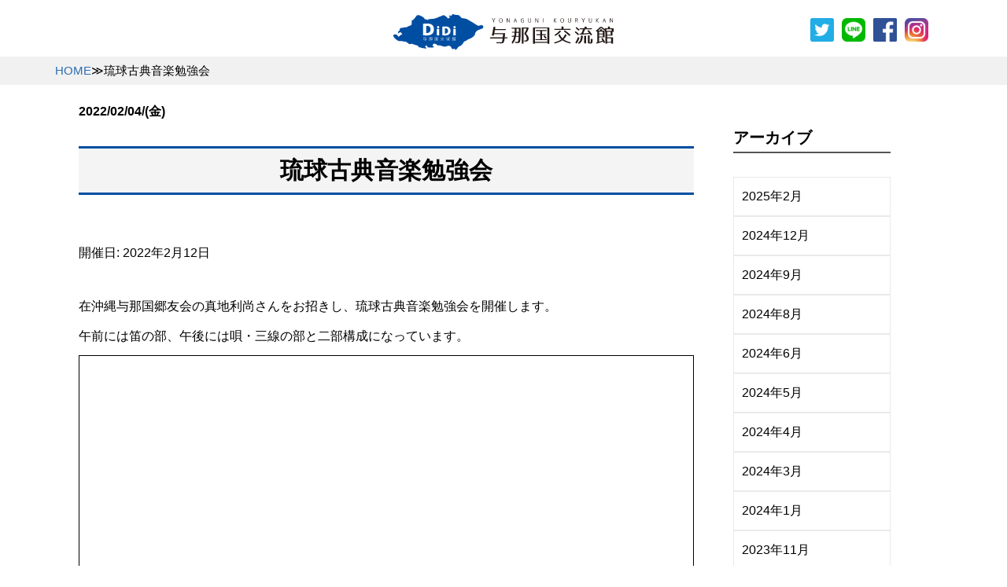

--- FILE ---
content_type: text/html; charset=UTF-8
request_url: https://yonaguni-didi.jp/xo_event/%E7%90%89%E7%90%83%E5%8F%A4%E5%85%B8%E9%9F%B3%E6%A5%BD%E5%8B%89%E5%BC%B7%E4%BC%9A-19/
body_size: 9870
content:
<!doctype html>
<html>
<head>
<meta charset="utf-8">
<title>
琉球古典音楽勉強会 | DiDi与那国交流館DiDi与那国交流館</title>
<meta name="description" content="DiDi（でぃーでぃー）与那国交流館。「でぃー」は、与那国の言葉で「行こう」の意味。当館では「風ラボ」、「唄ラボ」、「食ラボ」を通して、与那国を体感し、人々が交流することを目指しています。">
<meta name="keywords" content="DiDi与那国交流館,与那国,施設" />
<meta http-equiv="X-UA-Compatible" content="IE=edge">
<meta name="viewport" content="width=device-width,user-scalable=no">

<link rel="icon" href="https://yonaguni-didi.jp/wp-content/themes/yonaguni-didi/images/favicon.ico">
<link href="https://yonaguni-didi.jp/wp-content/themes/yonaguni-didi/css/slick.css" rel="stylesheet" type="text/css">
<link href="https://yonaguni-didi.jp/wp-content/themes/yonaguni-didi/css/slick-theme.css" rel="stylesheet" type="text/css">
<link href="https://yonaguni-didi.jp/wp-content/themes/yonaguni-didi/css/common.css?20210603" rel="stylesheet" type="text/css">
	<link href="https://yonaguni-didi.jp/wp-content/themes/yonaguni-didi/css/post.css" rel="stylesheet" type="text/css">
<link href="https://maxcdn.bootstrapcdn.com/font-awesome/4.7.0/css/font-awesome.min.css" rel="stylesheet">
<title>琉球古典音楽勉強会 | DiDi与那国交流館</title>

		<!-- All in One SEO 4.9.3 - aioseo.com -->
	<meta name="robots" content="max-image-preview:large" />
	<link rel="canonical" href="https://yonaguni-didi.jp/xo_event/%e7%90%89%e7%90%83%e5%8f%a4%e5%85%b8%e9%9f%b3%e6%a5%bd%e5%8b%89%e5%bc%b7%e4%bc%9a-19/" />
	<meta name="generator" content="All in One SEO (AIOSEO) 4.9.3" />
		<meta property="og:locale" content="ja_JP" />
		<meta property="og:site_name" content="DiDi与那国交流館 | 「でぃー」は、与那国の言葉で「行こう」の意味。当館では「風ラボ」、「唄ラボ」、「食ラボ」を通して、与那国を体感し、人々が交流することを目指しています。" />
		<meta property="og:type" content="article" />
		<meta property="og:title" content="琉球古典音楽勉強会 | DiDi与那国交流館" />
		<meta property="og:url" content="https://yonaguni-didi.jp/xo_event/%e7%90%89%e7%90%83%e5%8f%a4%e5%85%b8%e9%9f%b3%e6%a5%bd%e5%8b%89%e5%bc%b7%e4%bc%9a-19/" />
		<meta property="article:published_time" content="2022-02-04T02:27:44+00:00" />
		<meta property="article:modified_time" content="2022-02-04T02:27:45+00:00" />
		<meta name="twitter:card" content="summary" />
		<meta name="twitter:title" content="琉球古典音楽勉強会 | DiDi与那国交流館" />
		<script type="application/ld+json" class="aioseo-schema">
			{"@context":"https:\/\/schema.org","@graph":[{"@type":"BreadcrumbList","@id":"https:\/\/yonaguni-didi.jp\/xo_event\/%e7%90%89%e7%90%83%e5%8f%a4%e5%85%b8%e9%9f%b3%e6%a5%bd%e5%8b%89%e5%bc%b7%e4%bc%9a-19\/#breadcrumblist","itemListElement":[{"@type":"ListItem","@id":"https:\/\/yonaguni-didi.jp#listItem","position":1,"name":"\u30db\u30fc\u30e0","item":"https:\/\/yonaguni-didi.jp","nextItem":{"@type":"ListItem","@id":"https:\/\/yonaguni-didi.jp\/xo_event\/#listItem","name":"\u30a4\u30d9\u30f3\u30c8"}},{"@type":"ListItem","@id":"https:\/\/yonaguni-didi.jp\/xo_event\/#listItem","position":2,"name":"\u30a4\u30d9\u30f3\u30c8","item":"https:\/\/yonaguni-didi.jp\/xo_event\/","nextItem":{"@type":"ListItem","@id":"https:\/\/yonaguni-didi.jp\/xo_event_cat\/event\/#listItem","name":"\u30a4\u30d9\u30f3\u30c8"},"previousItem":{"@type":"ListItem","@id":"https:\/\/yonaguni-didi.jp#listItem","name":"\u30db\u30fc\u30e0"}},{"@type":"ListItem","@id":"https:\/\/yonaguni-didi.jp\/xo_event_cat\/event\/#listItem","position":3,"name":"\u30a4\u30d9\u30f3\u30c8","item":"https:\/\/yonaguni-didi.jp\/xo_event_cat\/event\/","nextItem":{"@type":"ListItem","@id":"https:\/\/yonaguni-didi.jp\/xo_event\/%e7%90%89%e7%90%83%e5%8f%a4%e5%85%b8%e9%9f%b3%e6%a5%bd%e5%8b%89%e5%bc%b7%e4%bc%9a-19\/#listItem","name":"\u7409\u7403\u53e4\u5178\u97f3\u697d\u52c9\u5f37\u4f1a"},"previousItem":{"@type":"ListItem","@id":"https:\/\/yonaguni-didi.jp\/xo_event\/#listItem","name":"\u30a4\u30d9\u30f3\u30c8"}},{"@type":"ListItem","@id":"https:\/\/yonaguni-didi.jp\/xo_event\/%e7%90%89%e7%90%83%e5%8f%a4%e5%85%b8%e9%9f%b3%e6%a5%bd%e5%8b%89%e5%bc%b7%e4%bc%9a-19\/#listItem","position":4,"name":"\u7409\u7403\u53e4\u5178\u97f3\u697d\u52c9\u5f37\u4f1a","previousItem":{"@type":"ListItem","@id":"https:\/\/yonaguni-didi.jp\/xo_event_cat\/event\/#listItem","name":"\u30a4\u30d9\u30f3\u30c8"}}]},{"@type":"Organization","@id":"https:\/\/yonaguni-didi.jp\/#organization","name":"DiDi\u4e0e\u90a3\u56fd\u4ea4\u6d41\u9928","description":"\u300c\u3067\u3043\u30fc\u300d\u306f\u3001\u4e0e\u90a3\u56fd\u306e\u8a00\u8449\u3067\u300c\u884c\u3053\u3046\u300d\u306e\u610f\u5473\u3002\u5f53\u9928\u3067\u306f\u300c\u98a8\u30e9\u30dc\u300d\u3001\u300c\u5504\u30e9\u30dc\u300d\u3001\u300c\u98df\u30e9\u30dc\u300d\u3092\u901a\u3057\u3066\u3001\u4e0e\u90a3\u56fd\u3092\u4f53\u611f\u3057\u3001\u4eba\u3005\u304c\u4ea4\u6d41\u3059\u308b\u3053\u3068\u3092\u76ee\u6307\u3057\u3066\u3044\u307e\u3059\u3002","url":"https:\/\/yonaguni-didi.jp\/"},{"@type":"WebPage","@id":"https:\/\/yonaguni-didi.jp\/xo_event\/%e7%90%89%e7%90%83%e5%8f%a4%e5%85%b8%e9%9f%b3%e6%a5%bd%e5%8b%89%e5%bc%b7%e4%bc%9a-19\/#webpage","url":"https:\/\/yonaguni-didi.jp\/xo_event\/%e7%90%89%e7%90%83%e5%8f%a4%e5%85%b8%e9%9f%b3%e6%a5%bd%e5%8b%89%e5%bc%b7%e4%bc%9a-19\/","name":"\u7409\u7403\u53e4\u5178\u97f3\u697d\u52c9\u5f37\u4f1a | DiDi\u4e0e\u90a3\u56fd\u4ea4\u6d41\u9928","inLanguage":"ja","isPartOf":{"@id":"https:\/\/yonaguni-didi.jp\/#website"},"breadcrumb":{"@id":"https:\/\/yonaguni-didi.jp\/xo_event\/%e7%90%89%e7%90%83%e5%8f%a4%e5%85%b8%e9%9f%b3%e6%a5%bd%e5%8b%89%e5%bc%b7%e4%bc%9a-19\/#breadcrumblist"},"datePublished":"2022-02-04T11:27:44+09:00","dateModified":"2022-02-04T11:27:45+09:00"},{"@type":"WebSite","@id":"https:\/\/yonaguni-didi.jp\/#website","url":"https:\/\/yonaguni-didi.jp\/","name":"DiDi\u4e0e\u90a3\u56fd\u4ea4\u6d41\u9928","description":"\u300c\u3067\u3043\u30fc\u300d\u306f\u3001\u4e0e\u90a3\u56fd\u306e\u8a00\u8449\u3067\u300c\u884c\u3053\u3046\u300d\u306e\u610f\u5473\u3002\u5f53\u9928\u3067\u306f\u300c\u98a8\u30e9\u30dc\u300d\u3001\u300c\u5504\u30e9\u30dc\u300d\u3001\u300c\u98df\u30e9\u30dc\u300d\u3092\u901a\u3057\u3066\u3001\u4e0e\u90a3\u56fd\u3092\u4f53\u611f\u3057\u3001\u4eba\u3005\u304c\u4ea4\u6d41\u3059\u308b\u3053\u3068\u3092\u76ee\u6307\u3057\u3066\u3044\u307e\u3059\u3002","inLanguage":"ja","publisher":{"@id":"https:\/\/yonaguni-didi.jp\/#organization"}}]}
		</script>
		<!-- All in One SEO -->

<link rel='stylesheet' id='wp-block-library-css' href='https://yonaguni-didi.jp/wp-includes/css/dist/block-library/style.min.css?ver=6.6.4' type='text/css' media='all' />
<link rel='stylesheet' id='aioseo/css/src/vue/standalone/blocks/table-of-contents/global.scss-css' href='https://yonaguni-didi.jp/wp-content/plugins/all-in-one-seo-pack/dist/Lite/assets/css/table-of-contents/global.e90f6d47.css?ver=4.9.3' type='text/css' media='all' />
<style id='xo-event-calendar-event-calendar-style-inline-css' type='text/css'>
.xo-event-calendar{font-family:Helvetica Neue,Helvetica,Hiragino Kaku Gothic ProN,Meiryo,MS PGothic,sans-serif;overflow:auto;position:relative}.xo-event-calendar td,.xo-event-calendar th{padding:0!important}.xo-event-calendar .calendar:nth-child(n+2) .month-next,.xo-event-calendar .calendar:nth-child(n+2) .month-prev{visibility:hidden}.xo-event-calendar table{background-color:transparent;border-collapse:separate;border-spacing:0;color:#333;margin:0;padding:0;table-layout:fixed;width:100%}.xo-event-calendar table caption,.xo-event-calendar table tbody,.xo-event-calendar table td,.xo-event-calendar table tfoot,.xo-event-calendar table th,.xo-event-calendar table thead,.xo-event-calendar table tr{background:transparent;border:0;margin:0;opacity:1;outline:0;padding:0;vertical-align:baseline}.xo-event-calendar table table tr{display:table-row}.xo-event-calendar table table td,.xo-event-calendar table table th{display:table-cell;padding:0}.xo-event-calendar table.xo-month{border:1px solid #ccc;border-right-width:0;margin:0 0 8px;padding:0}.xo-event-calendar table.xo-month td,.xo-event-calendar table.xo-month th{background-color:#fff;border:1px solid #ccc;padding:0}.xo-event-calendar table.xo-month caption{caption-side:top}.xo-event-calendar table.xo-month .month-header{display:flex;flex-flow:wrap;justify-content:center;margin:4px 0}.xo-event-calendar table.xo-month .month-header>span{flex-grow:1;text-align:center}.xo-event-calendar table.xo-month button{background-color:transparent;border:0;box-shadow:none;color:#333;cursor:pointer;margin:0;overflow:hidden;padding:0;text-shadow:none;width:38px}.xo-event-calendar table.xo-month button[disabled]{cursor:default;opacity:.3}.xo-event-calendar table.xo-month button>span{text-align:center;vertical-align:middle}.xo-event-calendar table.xo-month button span.nav-prev{border-bottom:2px solid #333;border-left:2px solid #333;display:inline-block;font-size:0;height:13px;transform:rotate(45deg);width:13px}.xo-event-calendar table.xo-month button span.nav-next{border-right:2px solid #333;border-top:2px solid #333;display:inline-block;font-size:0;height:13px;transform:rotate(45deg);width:13px}.xo-event-calendar table.xo-month button:hover span.nav-next,.xo-event-calendar table.xo-month button:hover span.nav-prev{border-width:3px}.xo-event-calendar table.xo-month>thead th{border-width:0 1px 0 0;color:#333;font-size:.9em;font-weight:700;padding:1px 0;text-align:center}.xo-event-calendar table.xo-month>thead th.sunday{color:#d00}.xo-event-calendar table.xo-month>thead th.saturday{color:#00d}.xo-event-calendar table.xo-month .month-week{border:0;overflow:hidden;padding:0;position:relative;width:100%}.xo-event-calendar table.xo-month .month-week table{border:0;margin:0;padding:0}.xo-event-calendar table.xo-month .month-dayname{border-width:1px 0 0 1px;bottom:0;left:0;position:absolute;right:0;top:0}.xo-event-calendar table.xo-month .month-dayname td{border-width:1px 1px 0 0;padding:0}.xo-event-calendar table.xo-month .month-dayname td div{border-width:1px 1px 0 0;font-size:100%;height:1000px;line-height:1.2em;padding:4px;text-align:right}.xo-event-calendar table.xo-month .month-dayname td div.other-month{opacity:.6}.xo-event-calendar table.xo-month .month-dayname td div.today{color:#00d;font-weight:700}.xo-event-calendar table.xo-month .month-dayname-space{height:1.5em;position:relative;top:0}.xo-event-calendar table.xo-month .month-event{background-color:transparent;position:relative;top:0}.xo-event-calendar table.xo-month .month-event td{background-color:transparent;border-width:0 1px 0 0;padding:0 1px 2px}.xo-event-calendar table.xo-month .month-event-space{background-color:transparent;height:1.5em}.xo-event-calendar table.xo-month .month-event-space td{border-width:0 1px 0 0}.xo-event-calendar table.xo-month .month-event tr,.xo-event-calendar table.xo-month .month-event-space tr{background-color:transparent}.xo-event-calendar table.xo-month .month-event-title{background-color:#ccc;border-radius:3px;color:#666;display:block;font-size:.8em;margin:1px;overflow:hidden;padding:0 4px;text-align:left;white-space:nowrap}.xo-event-calendar p.holiday-title{font-size:90%;margin:0;padding:2px 0;vertical-align:middle}.xo-event-calendar p.holiday-title span{border:1px solid #ccc;margin:0 6px 0 0;padding:0 0 0 18px}.xo-event-calendar .loading-animation{left:50%;margin:-20px 0 0 -20px;position:absolute;top:50%}@media(min-width:600px){.xo-event-calendar .calendars.columns-2{-moz-column-gap:15px;column-gap:15px;display:grid;grid-template-columns:repeat(2,1fr);row-gap:5px}.xo-event-calendar .calendars.columns-2 .month-next,.xo-event-calendar .calendars.columns-2 .month-prev{visibility:hidden}.xo-event-calendar .calendars.columns-2 .calendar:first-child .month-prev,.xo-event-calendar .calendars.columns-2 .calendar:nth-child(2) .month-next{visibility:visible}.xo-event-calendar .calendars.columns-3{-moz-column-gap:15px;column-gap:15px;display:grid;grid-template-columns:repeat(3,1fr);row-gap:5px}.xo-event-calendar .calendars.columns-3 .month-next,.xo-event-calendar .calendars.columns-3 .month-prev{visibility:hidden}.xo-event-calendar .calendars.columns-3 .calendar:first-child .month-prev,.xo-event-calendar .calendars.columns-3 .calendar:nth-child(3) .month-next{visibility:visible}.xo-event-calendar .calendars.columns-4{-moz-column-gap:15px;column-gap:15px;display:grid;grid-template-columns:repeat(4,1fr);row-gap:5px}.xo-event-calendar .calendars.columns-4 .month-next,.xo-event-calendar .calendars.columns-4 .month-prev{visibility:hidden}.xo-event-calendar .calendars.columns-4 .calendar:first-child .month-prev,.xo-event-calendar .calendars.columns-4 .calendar:nth-child(4) .month-next{visibility:visible}}.xo-event-calendar.xo-calendar-loading .xo-months{opacity:.5}.xo-event-calendar.xo-calendar-loading .loading-animation{animation:loadingCircRot .8s linear infinite;border:5px solid rgba(0,0,0,.2);border-radius:50%;border-top-color:#4285f4;height:40px;width:40px}@keyframes loadingCircRot{0%{transform:rotate(0deg)}to{transform:rotate(359deg)}}.xo-event-calendar.is-style-legacy table.xo-month .month-header>span{font-size:120%;line-height:28px}.xo-event-calendar.is-style-regular table.xo-month button:not(:hover):not(:active):not(.has-background){background-color:transparent;color:#333}.xo-event-calendar.is-style-regular table.xo-month button>span{text-align:center;vertical-align:middle}.xo-event-calendar.is-style-regular table.xo-month button>span:not(.dashicons){font-size:2em;overflow:hidden;text-indent:100%;white-space:nowrap}.xo-event-calendar.is-style-regular table.xo-month .month-next,.xo-event-calendar.is-style-regular table.xo-month .month-prev{height:2em;width:2em}.xo-event-calendar.is-style-regular table.xo-month .month-header{align-items:center;display:flex;justify-content:center;padding:.2em 0}.xo-event-calendar.is-style-regular table.xo-month .month-header .calendar-caption{flex-grow:1}.xo-event-calendar.is-style-regular table.xo-month .month-header>span{font-size:1.1em}.xo-event-calendar.is-style-regular table.xo-month>thead th{background:#fafafa;font-size:.8em}.xo-event-calendar.is-style-regular table.xo-month .month-dayname td div{font-size:1em;padding:.2em}.xo-event-calendar.is-style-regular table.xo-month .month-dayname td div.today{color:#339;font-weight:700}.xo-event-calendar.is-style-regular .holiday-titles{display:inline-flex;flex-wrap:wrap;gap:.25em 1em}.xo-event-calendar.is-style-regular p.holiday-title{font-size:.875em;margin:0 0 .5em}.xo-event-calendar.is-style-regular p.holiday-title span{margin:0 .25em 0 0;padding:0 0 0 1.25em}

</style>
<style id='xo-event-calendar-simple-calendar-style-inline-css' type='text/css'>
.xo-simple-calendar{box-sizing:border-box;font-family:Helvetica Neue,Helvetica,Hiragino Kaku Gothic ProN,Meiryo,MS PGothic,sans-serif;margin:0;padding:0;position:relative}.xo-simple-calendar td,.xo-simple-calendar th{padding:0!important}.xo-simple-calendar .calendar:nth-child(n+2) .month-next,.xo-simple-calendar .calendar:nth-child(n+2) .month-prev{visibility:hidden}.xo-simple-calendar .calendar table.month{border:0;border-collapse:separate;border-spacing:1px;box-sizing:border-box;margin:0 0 .5em;min-width:auto;outline:0;padding:0;table-layout:fixed;width:100%}.xo-simple-calendar .calendar table.month caption,.xo-simple-calendar .calendar table.month tbody,.xo-simple-calendar .calendar table.month td,.xo-simple-calendar .calendar table.month tfoot,.xo-simple-calendar .calendar table.month th,.xo-simple-calendar .calendar table.month thead,.xo-simple-calendar .calendar table.month tr{background:transparent;border:0;margin:0;opacity:1;outline:0;padding:0;vertical-align:baseline}.xo-simple-calendar .calendar table.month caption{caption-side:top;font-size:1.1em}.xo-simple-calendar .calendar table.month .month-header{align-items:center;display:flex;justify-content:center;width:100%}.xo-simple-calendar .calendar table.month .month-header .month-title{flex-grow:1;font-size:1em;font-weight:400;letter-spacing:.1em;line-height:1em;padding:0;text-align:center}.xo-simple-calendar .calendar table.month .month-header button{background:none;background-color:transparent;border:0;font-size:1.4em;line-height:1.4em;margin:0;outline-offset:0;padding:0;width:1.4em}.xo-simple-calendar .calendar table.month .month-header button:not(:hover):not(:active):not(.has-background){background-color:transparent}.xo-simple-calendar .calendar table.month .month-header button:hover{opacity:.6}.xo-simple-calendar .calendar table.month .month-header button:disabled{cursor:auto;opacity:.3}.xo-simple-calendar .calendar table.month .month-header .month-next,.xo-simple-calendar .calendar table.month .month-header .month-prev{background-color:transparent;color:#333;cursor:pointer}.xo-simple-calendar .calendar table.month tr{background:transparent;border:0;outline:0}.xo-simple-calendar .calendar table.month td,.xo-simple-calendar .calendar table.month th{background:transparent;border:0;outline:0;text-align:center;vertical-align:middle;word-break:normal}.xo-simple-calendar .calendar table.month th{font-size:.8em;font-weight:700}.xo-simple-calendar .calendar table.month td{font-size:1em;font-weight:400}.xo-simple-calendar .calendar table.month .day.holiday{color:#333}.xo-simple-calendar .calendar table.month .day.other{opacity:.3}.xo-simple-calendar .calendar table.month .day>span{box-sizing:border-box;display:inline-block;padding:.2em;width:100%}.xo-simple-calendar .calendar table.month th>span{color:#333}.xo-simple-calendar .calendar table.month .day.sun>span,.xo-simple-calendar .calendar table.month th.sun>span{color:#ec0220}.xo-simple-calendar .calendar table.month .day.sat>span,.xo-simple-calendar .calendar table.month th.sat>span{color:#0069de}.xo-simple-calendar .calendars-footer{margin:.5em;padding:0}.xo-simple-calendar .calendars-footer ul.holiday-titles{border:0;display:inline-flex;flex-wrap:wrap;gap:.25em 1em;margin:0;outline:0;padding:0}.xo-simple-calendar .calendars-footer ul.holiday-titles li{border:0;list-style:none;margin:0;outline:0;padding:0}.xo-simple-calendar .calendars-footer ul.holiday-titles li:after,.xo-simple-calendar .calendars-footer ul.holiday-titles li:before{content:none}.xo-simple-calendar .calendars-footer ul.holiday-titles .mark{border-radius:50%;display:inline-block;height:1.2em;vertical-align:middle;width:1.2em}.xo-simple-calendar .calendars-footer ul.holiday-titles .title{font-size:.7em;vertical-align:middle}@media(min-width:600px){.xo-simple-calendar .calendars.columns-2{-moz-column-gap:15px;column-gap:15px;display:grid;grid-template-columns:repeat(2,1fr);row-gap:5px}.xo-simple-calendar .calendars.columns-2 .month-next,.xo-simple-calendar .calendars.columns-2 .month-prev{visibility:hidden}.xo-simple-calendar .calendars.columns-2 .calendar:first-child .month-prev,.xo-simple-calendar .calendars.columns-2 .calendar:nth-child(2) .month-next{visibility:visible}.xo-simple-calendar .calendars.columns-3{-moz-column-gap:15px;column-gap:15px;display:grid;grid-template-columns:repeat(3,1fr);row-gap:5px}.xo-simple-calendar .calendars.columns-3 .month-next,.xo-simple-calendar .calendars.columns-3 .month-prev{visibility:hidden}.xo-simple-calendar .calendars.columns-3 .calendar:first-child .month-prev,.xo-simple-calendar .calendars.columns-3 .calendar:nth-child(3) .month-next{visibility:visible}.xo-simple-calendar .calendars.columns-4{-moz-column-gap:15px;column-gap:15px;display:grid;grid-template-columns:repeat(4,1fr);row-gap:5px}.xo-simple-calendar .calendars.columns-4 .month-next,.xo-simple-calendar .calendars.columns-4 .month-prev{visibility:hidden}.xo-simple-calendar .calendars.columns-4 .calendar:first-child .month-prev,.xo-simple-calendar .calendars.columns-4 .calendar:nth-child(4) .month-next{visibility:visible}}.xo-simple-calendar .calendar-loading-animation{left:50%;margin:-20px 0 0 -20px;position:absolute;top:50%}.xo-simple-calendar.xo-calendar-loading .calendars{opacity:.3}.xo-simple-calendar.xo-calendar-loading .calendar-loading-animation{animation:SimpleCalendarLoadingCircRot .8s linear infinite;border:5px solid rgba(0,0,0,.2);border-radius:50%;border-top-color:#4285f4;height:40px;width:40px}@keyframes SimpleCalendarLoadingCircRot{0%{transform:rotate(0deg)}to{transform:rotate(359deg)}}.xo-simple-calendar.is-style-regular table.month{border-collapse:collapse;border-spacing:0}.xo-simple-calendar.is-style-regular table.month tr{border:0}.xo-simple-calendar.is-style-regular table.month .day>span{border-radius:50%;line-height:2em;padding:.1em;width:2.2em}.xo-simple-calendar.is-style-frame table.month{background:transparent;border-collapse:collapse;border-spacing:0}.xo-simple-calendar.is-style-frame table.month thead tr{background:#eee}.xo-simple-calendar.is-style-frame table.month tbody tr{background:#fff}.xo-simple-calendar.is-style-frame table.month td,.xo-simple-calendar.is-style-frame table.month th{border:1px solid #ccc}.xo-simple-calendar.is-style-frame .calendars-footer{margin:8px 0}.xo-simple-calendar.is-style-frame .calendars-footer ul.holiday-titles .mark{border:1px solid #ccc;border-radius:0}

</style>
<style id='classic-theme-styles-inline-css' type='text/css'>
/*! This file is auto-generated */
.wp-block-button__link{color:#fff;background-color:#32373c;border-radius:9999px;box-shadow:none;text-decoration:none;padding:calc(.667em + 2px) calc(1.333em + 2px);font-size:1.125em}.wp-block-file__button{background:#32373c;color:#fff;text-decoration:none}
</style>
<style id='global-styles-inline-css' type='text/css'>
:root{--wp--preset--aspect-ratio--square: 1;--wp--preset--aspect-ratio--4-3: 4/3;--wp--preset--aspect-ratio--3-4: 3/4;--wp--preset--aspect-ratio--3-2: 3/2;--wp--preset--aspect-ratio--2-3: 2/3;--wp--preset--aspect-ratio--16-9: 16/9;--wp--preset--aspect-ratio--9-16: 9/16;--wp--preset--color--black: #000000;--wp--preset--color--cyan-bluish-gray: #abb8c3;--wp--preset--color--white: #ffffff;--wp--preset--color--pale-pink: #f78da7;--wp--preset--color--vivid-red: #cf2e2e;--wp--preset--color--luminous-vivid-orange: #ff6900;--wp--preset--color--luminous-vivid-amber: #fcb900;--wp--preset--color--light-green-cyan: #7bdcb5;--wp--preset--color--vivid-green-cyan: #00d084;--wp--preset--color--pale-cyan-blue: #8ed1fc;--wp--preset--color--vivid-cyan-blue: #0693e3;--wp--preset--color--vivid-purple: #9b51e0;--wp--preset--gradient--vivid-cyan-blue-to-vivid-purple: linear-gradient(135deg,rgba(6,147,227,1) 0%,rgb(155,81,224) 100%);--wp--preset--gradient--light-green-cyan-to-vivid-green-cyan: linear-gradient(135deg,rgb(122,220,180) 0%,rgb(0,208,130) 100%);--wp--preset--gradient--luminous-vivid-amber-to-luminous-vivid-orange: linear-gradient(135deg,rgba(252,185,0,1) 0%,rgba(255,105,0,1) 100%);--wp--preset--gradient--luminous-vivid-orange-to-vivid-red: linear-gradient(135deg,rgba(255,105,0,1) 0%,rgb(207,46,46) 100%);--wp--preset--gradient--very-light-gray-to-cyan-bluish-gray: linear-gradient(135deg,rgb(238,238,238) 0%,rgb(169,184,195) 100%);--wp--preset--gradient--cool-to-warm-spectrum: linear-gradient(135deg,rgb(74,234,220) 0%,rgb(151,120,209) 20%,rgb(207,42,186) 40%,rgb(238,44,130) 60%,rgb(251,105,98) 80%,rgb(254,248,76) 100%);--wp--preset--gradient--blush-light-purple: linear-gradient(135deg,rgb(255,206,236) 0%,rgb(152,150,240) 100%);--wp--preset--gradient--blush-bordeaux: linear-gradient(135deg,rgb(254,205,165) 0%,rgb(254,45,45) 50%,rgb(107,0,62) 100%);--wp--preset--gradient--luminous-dusk: linear-gradient(135deg,rgb(255,203,112) 0%,rgb(199,81,192) 50%,rgb(65,88,208) 100%);--wp--preset--gradient--pale-ocean: linear-gradient(135deg,rgb(255,245,203) 0%,rgb(182,227,212) 50%,rgb(51,167,181) 100%);--wp--preset--gradient--electric-grass: linear-gradient(135deg,rgb(202,248,128) 0%,rgb(113,206,126) 100%);--wp--preset--gradient--midnight: linear-gradient(135deg,rgb(2,3,129) 0%,rgb(40,116,252) 100%);--wp--preset--font-size--small: 13px;--wp--preset--font-size--medium: 20px;--wp--preset--font-size--large: 36px;--wp--preset--font-size--x-large: 42px;--wp--preset--spacing--20: 0.44rem;--wp--preset--spacing--30: 0.67rem;--wp--preset--spacing--40: 1rem;--wp--preset--spacing--50: 1.5rem;--wp--preset--spacing--60: 2.25rem;--wp--preset--spacing--70: 3.38rem;--wp--preset--spacing--80: 5.06rem;--wp--preset--shadow--natural: 6px 6px 9px rgba(0, 0, 0, 0.2);--wp--preset--shadow--deep: 12px 12px 50px rgba(0, 0, 0, 0.4);--wp--preset--shadow--sharp: 6px 6px 0px rgba(0, 0, 0, 0.2);--wp--preset--shadow--outlined: 6px 6px 0px -3px rgba(255, 255, 255, 1), 6px 6px rgba(0, 0, 0, 1);--wp--preset--shadow--crisp: 6px 6px 0px rgba(0, 0, 0, 1);}:where(.is-layout-flex){gap: 0.5em;}:where(.is-layout-grid){gap: 0.5em;}body .is-layout-flex{display: flex;}.is-layout-flex{flex-wrap: wrap;align-items: center;}.is-layout-flex > :is(*, div){margin: 0;}body .is-layout-grid{display: grid;}.is-layout-grid > :is(*, div){margin: 0;}:where(.wp-block-columns.is-layout-flex){gap: 2em;}:where(.wp-block-columns.is-layout-grid){gap: 2em;}:where(.wp-block-post-template.is-layout-flex){gap: 1.25em;}:where(.wp-block-post-template.is-layout-grid){gap: 1.25em;}.has-black-color{color: var(--wp--preset--color--black) !important;}.has-cyan-bluish-gray-color{color: var(--wp--preset--color--cyan-bluish-gray) !important;}.has-white-color{color: var(--wp--preset--color--white) !important;}.has-pale-pink-color{color: var(--wp--preset--color--pale-pink) !important;}.has-vivid-red-color{color: var(--wp--preset--color--vivid-red) !important;}.has-luminous-vivid-orange-color{color: var(--wp--preset--color--luminous-vivid-orange) !important;}.has-luminous-vivid-amber-color{color: var(--wp--preset--color--luminous-vivid-amber) !important;}.has-light-green-cyan-color{color: var(--wp--preset--color--light-green-cyan) !important;}.has-vivid-green-cyan-color{color: var(--wp--preset--color--vivid-green-cyan) !important;}.has-pale-cyan-blue-color{color: var(--wp--preset--color--pale-cyan-blue) !important;}.has-vivid-cyan-blue-color{color: var(--wp--preset--color--vivid-cyan-blue) !important;}.has-vivid-purple-color{color: var(--wp--preset--color--vivid-purple) !important;}.has-black-background-color{background-color: var(--wp--preset--color--black) !important;}.has-cyan-bluish-gray-background-color{background-color: var(--wp--preset--color--cyan-bluish-gray) !important;}.has-white-background-color{background-color: var(--wp--preset--color--white) !important;}.has-pale-pink-background-color{background-color: var(--wp--preset--color--pale-pink) !important;}.has-vivid-red-background-color{background-color: var(--wp--preset--color--vivid-red) !important;}.has-luminous-vivid-orange-background-color{background-color: var(--wp--preset--color--luminous-vivid-orange) !important;}.has-luminous-vivid-amber-background-color{background-color: var(--wp--preset--color--luminous-vivid-amber) !important;}.has-light-green-cyan-background-color{background-color: var(--wp--preset--color--light-green-cyan) !important;}.has-vivid-green-cyan-background-color{background-color: var(--wp--preset--color--vivid-green-cyan) !important;}.has-pale-cyan-blue-background-color{background-color: var(--wp--preset--color--pale-cyan-blue) !important;}.has-vivid-cyan-blue-background-color{background-color: var(--wp--preset--color--vivid-cyan-blue) !important;}.has-vivid-purple-background-color{background-color: var(--wp--preset--color--vivid-purple) !important;}.has-black-border-color{border-color: var(--wp--preset--color--black) !important;}.has-cyan-bluish-gray-border-color{border-color: var(--wp--preset--color--cyan-bluish-gray) !important;}.has-white-border-color{border-color: var(--wp--preset--color--white) !important;}.has-pale-pink-border-color{border-color: var(--wp--preset--color--pale-pink) !important;}.has-vivid-red-border-color{border-color: var(--wp--preset--color--vivid-red) !important;}.has-luminous-vivid-orange-border-color{border-color: var(--wp--preset--color--luminous-vivid-orange) !important;}.has-luminous-vivid-amber-border-color{border-color: var(--wp--preset--color--luminous-vivid-amber) !important;}.has-light-green-cyan-border-color{border-color: var(--wp--preset--color--light-green-cyan) !important;}.has-vivid-green-cyan-border-color{border-color: var(--wp--preset--color--vivid-green-cyan) !important;}.has-pale-cyan-blue-border-color{border-color: var(--wp--preset--color--pale-cyan-blue) !important;}.has-vivid-cyan-blue-border-color{border-color: var(--wp--preset--color--vivid-cyan-blue) !important;}.has-vivid-purple-border-color{border-color: var(--wp--preset--color--vivid-purple) !important;}.has-vivid-cyan-blue-to-vivid-purple-gradient-background{background: var(--wp--preset--gradient--vivid-cyan-blue-to-vivid-purple) !important;}.has-light-green-cyan-to-vivid-green-cyan-gradient-background{background: var(--wp--preset--gradient--light-green-cyan-to-vivid-green-cyan) !important;}.has-luminous-vivid-amber-to-luminous-vivid-orange-gradient-background{background: var(--wp--preset--gradient--luminous-vivid-amber-to-luminous-vivid-orange) !important;}.has-luminous-vivid-orange-to-vivid-red-gradient-background{background: var(--wp--preset--gradient--luminous-vivid-orange-to-vivid-red) !important;}.has-very-light-gray-to-cyan-bluish-gray-gradient-background{background: var(--wp--preset--gradient--very-light-gray-to-cyan-bluish-gray) !important;}.has-cool-to-warm-spectrum-gradient-background{background: var(--wp--preset--gradient--cool-to-warm-spectrum) !important;}.has-blush-light-purple-gradient-background{background: var(--wp--preset--gradient--blush-light-purple) !important;}.has-blush-bordeaux-gradient-background{background: var(--wp--preset--gradient--blush-bordeaux) !important;}.has-luminous-dusk-gradient-background{background: var(--wp--preset--gradient--luminous-dusk) !important;}.has-pale-ocean-gradient-background{background: var(--wp--preset--gradient--pale-ocean) !important;}.has-electric-grass-gradient-background{background: var(--wp--preset--gradient--electric-grass) !important;}.has-midnight-gradient-background{background: var(--wp--preset--gradient--midnight) !important;}.has-small-font-size{font-size: var(--wp--preset--font-size--small) !important;}.has-medium-font-size{font-size: var(--wp--preset--font-size--medium) !important;}.has-large-font-size{font-size: var(--wp--preset--font-size--large) !important;}.has-x-large-font-size{font-size: var(--wp--preset--font-size--x-large) !important;}
:where(.wp-block-post-template.is-layout-flex){gap: 1.25em;}:where(.wp-block-post-template.is-layout-grid){gap: 1.25em;}
:where(.wp-block-columns.is-layout-flex){gap: 2em;}:where(.wp-block-columns.is-layout-grid){gap: 2em;}
:root :where(.wp-block-pullquote){font-size: 1.5em;line-height: 1.6;}
</style>
<link rel='stylesheet' id='xo-event-calendar-css' href='https://yonaguni-didi.jp/wp-content/plugins/xo-event-calendar/css/xo-event-calendar.css?ver=3.2.10' type='text/css' media='all' />
<link rel="https://api.w.org/" href="https://yonaguni-didi.jp/wp-json/" /><link rel="alternate" title="JSON" type="application/json" href="https://yonaguni-didi.jp/wp-json/wp/v2/xo_event/1377" /><link rel='shortlink' href='https://yonaguni-didi.jp/?p=1377' />
<link rel="alternate" title="oEmbed (JSON)" type="application/json+oembed" href="https://yonaguni-didi.jp/wp-json/oembed/1.0/embed?url=https%3A%2F%2Fyonaguni-didi.jp%2Fxo_event%2F%25e7%2590%2589%25e7%2590%2583%25e5%258f%25a4%25e5%2585%25b8%25e9%259f%25b3%25e6%25a5%25bd%25e5%258b%2589%25e5%25bc%25b7%25e4%25bc%259a-19%2F" />
<link rel="alternate" title="oEmbed (XML)" type="text/xml+oembed" href="https://yonaguni-didi.jp/wp-json/oembed/1.0/embed?url=https%3A%2F%2Fyonaguni-didi.jp%2Fxo_event%2F%25e7%2590%2589%25e7%2590%2583%25e5%258f%25a4%25e5%2585%25b8%25e9%259f%25b3%25e6%25a5%25bd%25e5%258b%2589%25e5%25bc%25b7%25e4%25bc%259a-19%2F&#038;format=xml" />
<style type="text/css">.recentcomments a{display:inline !important;padding:0 !important;margin:0 !important;}</style>		<style type="text/css" id="wp-custom-css">
			.tag-closed{
	pointer-events: none;
}
.tag-closed > .fc-content{
	background-color: #ccc;
	color:black;
	margin: 0px -1px 0px;
}
.fc-event{
	border: none !important;
	background-color: none !important;
}

.news-cont ul dl:hover{
	background-color: rgba(218, 247, 255, 0.246);
	transition-duration: 0.7s;
}		</style>
		</head>

<body>
	<div id="loader">
		<div class="spinner">
		<div class="rect1"></div>
		<div class="rect2"></div>
		<div class="rect3"></div>
		<div class="rect4"></div>
		<div class="rect5"></div>
		</div>
	</div>
	<header id="header">
		<div id="header_inner" class="w-inner clearfix">

		
			<a class="logo" href="https://yonaguni-didi.jp"><h1><img src="https://yonaguni-didi.jp/wp-content/themes/yonaguni-didi/images/head_logo.svg" alt="DiDi与那国交流館" title="DiDi与那国交流館"></h1></a>
			<ul class="social opacity clearfix only-pc">
				<li><a target="_blank" href="https://www.instagram.com/yonaguni_didi/"><img src="https://yonaguni-didi.jp/wp-content/themes/yonaguni-didi/images/ico_instagram.png" alt="instagram"></a></li>
				<li><a target="_blank" href="https://www.facebook.com/profile.php?id=100068028502548"><img src="https://yonaguni-didi.jp/wp-content/themes/yonaguni-didi/images/ico_facebook.png" alt="facebook"></a></li>
				<li><a target="_blank" href="https://lin.ee/si49o4f"><img src="https://yonaguni-didi.jp/wp-content/themes/yonaguni-didi/images/ico_line.png" alt="LINE"></a></li>
				<li><a target="_blank" href="https://twitter.com/yonaguni_DiDi"><img src="https://yonaguni-didi.jp/wp-content/themes/yonaguni-didi/images/ico_twitter.png" alt="twitter"></a></li>
			</ul>
		</div>
		<div class="menu"><ul>
<li class="page_item page-item-9"><a href="https://yonaguni-didi.jp/sample-page-2/">Sample Page</a></li>
<li class="page_item page-item-50"><a href="https://yonaguni-didi.jp/event/">イベントカレンダー</a></li>
<li class="page_item page-item-2"><a href="https://yonaguni-didi.jp/sample-page/">サンプルページ</a></li>
<li class="page_item page-item-145"><a href="https://yonaguni-didi.jp/back-number/">バックナンバー</a></li>
<li class="page_item page-item-31"><a href="https://yonaguni-didi.jp/%e5%9b%ba%e5%ae%9a%e3%83%9a%e3%83%bc%e3%82%b8%e3%83%86%e3%82%b9%e3%83%88/">固定ページテスト</a></li>
</ul></div>
	</header><!-- /header -->

	
<section class="sec sec01">
<div class="breadcrumb">
    <div class="w-inner">
         <li><a href="https://yonaguni-didi.jp" >HOME</a></li> ≫ <li>琉球古典音楽勉強会</li>    </div>
</div>
		<div class="w-inner fbox f-direct">
            <main>
                                <div class="news-date">
                    <time>2022/02/04/(金)</time>
                </div>
                <h3 id="post-title" style="font-size: 3rem;">琉球古典音楽勉強会</h3>
                <div class="post-thumbnail">
                                    </div>
                
                <div class="post-content">
                    <p class="content_txt">
                                            <div class="xo-event-meta-details">
                            <div class="xo-event-meta">
                            <span class="xo-event-date">開催日: 2022年2月12日</span>
                                                                                    <!-- <span class="xo-event-category">カテゴリー: <a href="https://yonaguni-didi.jp/xo_event_cat/event/" rel="tag">イベント</a></span> -->
                            </div>
                        </div>
                                            
<p>在沖縄与那国郷友会の真地利尚さんをお招きし、琉球古典音楽勉強会を開催します。</p>



<p>午前には笛の部、午後には唄・三線の部と二部構成になっています。</p>


<a href="https://yonaguni-didi.jp/wp-content/uploads/2022/02/琉球古典音楽勉強会　ポスター.pdf" class="pdfemb-viewer" style="" data-width="max" data-height="max"  data-toolbar="bottom" data-toolbar-fixed="off">琉球古典音楽勉強会　ポスター<br/></a>
<p class="wp-block-pdfemb-pdf-embedder-viewer"></p>
                    </p>
                                    </div>
                <nav class="post-navi">
                                                                        <span><a href="https://yonaguni-didi.jp/event/">イベント一覧に戻る<i class="fa fa-arrow-right" aria-hidden="true"></i></span>
                                    <!-- <span class="prev-post">&laquo; <a href="https://yonaguni-didi.jp/xo_event/%e7%8b%82%e8%a8%80%e5%8b%89%e5%bc%b7%e4%bc%9a-22/" rel="prev">狂言勉強会</a></span>
                    <span class="next-post"><a href="https://yonaguni-didi.jp/xo_event/%e7%90%89%e7%90%83%e5%8f%a4%e5%85%b8%e9%9f%b3%e6%a5%bd%e5%8b%89%e5%bc%b7%e4%bc%9a-20/" rel="next">琉球古典音楽勉強会</a> &raquo;</span> -->
                </nav>
            </main>
            <aside>
                <!-- sidebar -->
<div id="sidebar">
    <h2>アーカイブ</h2>
    <ul>

        	<li><a href='https://yonaguni-didi.jp/2025/02/'>2025年2月</a></li>
	<li><a href='https://yonaguni-didi.jp/2024/12/'>2024年12月</a></li>
	<li><a href='https://yonaguni-didi.jp/2024/09/'>2024年9月</a></li>
	<li><a href='https://yonaguni-didi.jp/2024/08/'>2024年8月</a></li>
	<li><a href='https://yonaguni-didi.jp/2024/06/'>2024年6月</a></li>
	<li><a href='https://yonaguni-didi.jp/2024/05/'>2024年5月</a></li>
	<li><a href='https://yonaguni-didi.jp/2024/04/'>2024年4月</a></li>
	<li><a href='https://yonaguni-didi.jp/2024/03/'>2024年3月</a></li>
	<li><a href='https://yonaguni-didi.jp/2024/01/'>2024年1月</a></li>
	<li><a href='https://yonaguni-didi.jp/2023/11/'>2023年11月</a></li>
	<li><a href='https://yonaguni-didi.jp/2023/10/'>2023年10月</a></li>
	<li><a href='https://yonaguni-didi.jp/2023/09/'>2023年9月</a></li>
	<li><a href='https://yonaguni-didi.jp/2023/08/'>2023年8月</a></li>
	<li><a href='https://yonaguni-didi.jp/2023/04/'>2023年4月</a></li>
	<li><a href='https://yonaguni-didi.jp/2023/03/'>2023年3月</a></li>
	<li><a href='https://yonaguni-didi.jp/2023/02/'>2023年2月</a></li>
	<li><a href='https://yonaguni-didi.jp/2023/01/'>2023年1月</a></li>
	<li><a href='https://yonaguni-didi.jp/2022/12/'>2022年12月</a></li>
	<li><a href='https://yonaguni-didi.jp/2022/11/'>2022年11月</a></li>
	<li><a href='https://yonaguni-didi.jp/2022/09/'>2022年9月</a></li>
	<li><a href='https://yonaguni-didi.jp/2022/07/'>2022年7月</a></li>
	<li><a href='https://yonaguni-didi.jp/2022/03/'>2022年3月</a></li>
	<li><a href='https://yonaguni-didi.jp/2022/02/'>2022年2月</a></li>
	<li><a href='https://yonaguni-didi.jp/2022/01/'>2022年1月</a></li>
	<li><a href='https://yonaguni-didi.jp/2021/12/'>2021年12月</a></li>
	<li><a href='https://yonaguni-didi.jp/2021/11/'>2021年11月</a></li>
	<li><a href='https://yonaguni-didi.jp/2021/09/'>2021年9月</a></li>
	<li><a href='https://yonaguni-didi.jp/2021/08/'>2021年8月</a></li>
	<li><a href='https://yonaguni-didi.jp/2021/07/'>2021年7月</a></li>
	<li><a href='https://yonaguni-didi.jp/2021/06/'>2021年6月</a></li>
	<li><a href='https://yonaguni-didi.jp/2021/05/'>2021年5月</a></li>
	<li><a href='https://yonaguni-didi.jp/2021/04/'>2021年4月</a></li>
	<li><a href='https://yonaguni-didi.jp/2021/03/'>2021年3月</a></li>
	<li><a href='https://yonaguni-didi.jp/2021/02/'>2021年2月</a></li>
	<li><a href='https://yonaguni-didi.jp/2021/01/'>2021年1月</a></li>
	<li><a href='https://yonaguni-didi.jp/2020/12/'>2020年12月</a></li>
	<li><a href='https://yonaguni-didi.jp/2020/11/'>2020年11月</a></li>
	<li><a href='https://yonaguni-didi.jp/2020/10/'>2020年10月</a></li>
	<li><a href='https://yonaguni-didi.jp/2020/09/'>2020年9月</a></li>
	<li><a href='https://yonaguni-didi.jp/2020/07/'>2020年7月</a></li>
	<li><a href='https://yonaguni-didi.jp/2020/06/'>2020年6月</a></li>
	<li><a href='https://yonaguni-didi.jp/2020/05/'>2020年5月</a></li>
	<li><a href='https://yonaguni-didi.jp/2020/04/'>2020年4月</a></li>
	<li><a href='https://yonaguni-didi.jp/2020/03/'>2020年3月</a></li>
	<li><a href='https://yonaguni-didi.jp/2020/02/'>2020年2月</a></li>
	<li><a href='https://yonaguni-didi.jp/2019/12/'>2019年12月</a></li>
	<li><a href='https://yonaguni-didi.jp/2019/11/'>2019年11月</a></li>
	<li><a href='https://yonaguni-didi.jp/2019/08/'>2019年8月</a></li>
	<li><a href='https://yonaguni-didi.jp/2019/07/'>2019年7月</a></li>
	<li><a href='https://yonaguni-didi.jp/2019/06/'>2019年6月</a></li>
    </ul>
    <br>
    <h2>カテゴリー</h2>
    <ul>
    <a href="https://yonaguni-didi.jp/category/news/"><li>新着情報 </li></a>     </ul>
        <!-- <p>ウィジェットが設定されていません。</p> -->
    </div>

<div>
    
</div>

<style>
#sidebar{
    width: 200px;
    margin: 50px;
}
#sidebar h2{
    /* border-left: 1px solid #555; */
    font-size: 2rem;
    font-weight: bold;
    border-bottom: 2px solid #555;
    margin-bottom: 30px;
}
#sidebar li{
    border: 1px solid #EAEAEA;
    padding: 10px;
    width: 200px;
    height: 50px;
    cursor: pointer;
    transition-duration: 0.3s;
    list-style: none;
}
.widget{
    margin: 20px 0;
}
/* input{
    
} */

@media screen and (max-width:768px) { 
    #sidebar{
        width: 90%;
        margin: 5%;
    }
    #sidebar h2{
        /* border-left: 1px solid #555; */
        font-size: 2rem;
        font-weight: 500;
        border-bottom: 2px solid #555;
        margin-bottom: 30px;
    }
    #sidebar li{
        border: 1px solid #EAEAEA;
        padding: 10px;
        width: 100%;
        height: 50px;
        cursor: pointer;
        transition-duration: 0.3s;
        list-style: none;
    }
}

#sidebar a{
    color: black;
}
#sidebar li:hover{
    background-color: #004EA2;
    color: white;
    transition-duration: 0.3s;
}
#sidebar li:hover a{
    color: white;
}
.f-direct{
    flex-direction: row;
    -webkit-box-orient: horizontal;
  	-webkit-box-direction: normal;
  	-ms-flex-direction: row;
}
@media screen and (max-width:768px) { 
    .f-direct{
        flex-direction: column;
        -webkit-box-orient: vertical;
        -webkit-box-direction: normal;
        -ms-flex-direction: column;
    }
}
</style>            </aside>
		</div>
	</section><!-- /sec01 -->

<footer id="footer" class="opacity">
		<div class="cap"><img src="https://yonaguni-didi.jp/wp-content/themes/yonaguni-didi/images/cap_footer_pc.jpg" class="js-image-switch"></div>
		<div class="info-wrap w-inner">
			<a class="logo" href="/"><h2><img src="https://yonaguni-didi.jp/wp-content/themes/yonaguni-didi/images/foot_locgo.svg" alt="DiDi与那国交流館" title="DiDi与那国交流館"></h2></a>
			<dl class="data clearfix">
				<dt>■住&emsp;&emsp;所：</dt>
				<dd>〒907-1801<br>沖縄県八重山郡与那国町与那国1107</dd>
				<dt>■営業時間：</dt>
				<dd>9:00-17:00</dd>
				<dt>■休&emsp;&emsp;日：</dt>
				<dd>月曜日・年末年始（12月29日〜1月3日）</dd>
				<dt>■アクセス：</dt>
				<dd>与那国空港より車で約10分</dd>
				<dt>■&thinsp;駐&nbsp;車&nbsp;場&nbsp;：</dt>
				<dd>16台／館利用者は無料</dd>
			</dl>
			<p class="contact">
				<span><お問合せ／ご予約></span>
				TEL・FAX：0980-87-2166
			</p>
		</div>
		<a class="youtube_btn" target="_blank" href="http://j.mp/2VA8WOa">
			<img src="https://yonaguni-didi.jp/wp-content/themes/yonaguni-didi/images/youtube_txt.png" alt="YouTube動画配信中!" title="YouTube動画配信中!">
		</a>
		<iframe class="map" src="https://www.google.com/maps/embed?pb=!1m18!1m12!1m3!1d3631.478462820178!2d123.0069887101599!3d24.46887356222197!2m3!1f0!2f0!3f0!3m2!1i1024!2i768!4f13.1!3m3!1m2!1s0x3467520a89b25049%3A0x2abcc77c828e42ac!2zRGlEaSDkuI7pgqPlm73kuqTmtYHppKg!5e0!3m2!1sja!2sjp!4v1555898635261!5m2!1sja!2sjp" frameborder="0" style="border:0" allowfullscreen></iframe>
		<div class="copyright"><div class="w-inner"><p>一般社団法人与那国フォーラム<br>
		&copy; 2019 yonaguni-didi inc.</p></div></div>
	</footer>

<script type="text/javascript" src="https://yonaguni-didi.jp/wp-content/themes/yonaguni-didi/js/jquery2.1.4.min.js"></script>
<script type="text/javascript" src="https://yonaguni-didi.jp/wp-content/themes/yonaguni-didi/js/slick.min.js"></script>
<script type="text/javascript" src="https://yonaguni-didi.jp/wp-content/themes/yonaguni-didi/js/jquery.display-more.js"></script>
<script type="text/javascript" src="https://yonaguni-didi.jp/wp-content/themes/yonaguni-didi/js/common.js"></script>


<link rel='stylesheet' id='pdfemb_embed_pdf_css-css' href='https://yonaguni-didi.jp/wp-content/plugins/pdf-embedder/css/pdfemb-embed-pdf-4.6.1.css?ver=4.6.1' type='text/css' media='all' />
<script type="text/javascript" id="xo-event-calendar-ajax-js-extra">
/* <![CDATA[ */
var xo_event_calendar_object = {"ajax_url":"https:\/\/yonaguni-didi.jp\/wp-admin\/admin-ajax.php","action":"xo_event_calendar_month"};
var xo_simple_calendar_object = {"ajax_url":"https:\/\/yonaguni-didi.jp\/wp-admin\/admin-ajax.php","action":"xo_simple_calendar_month"};
/* ]]> */
</script>
<script type="text/javascript" src="https://yonaguni-didi.jp/wp-content/plugins/xo-event-calendar/js/ajax.js?ver=3.2.10" id="xo-event-calendar-ajax-js"></script>
<script type="text/javascript" src="https://yonaguni-didi.jp/wp-includes/js/jquery/jquery.min.js?ver=3.7.1" id="jquery-core-js"></script>
<script type="text/javascript" src="https://yonaguni-didi.jp/wp-includes/js/jquery/jquery-migrate.min.js?ver=3.4.1" id="jquery-migrate-js"></script>
<script type="text/javascript" id="pdfemb_embed_pdf_js-js-extra">
/* <![CDATA[ */
var pdfemb_trans = {"worker_src":"https:\/\/yonaguni-didi.jp\/wp-content\/plugins\/pdf-embedder\/js\/pdfjs\/pdf-4.6.1.worker.min.js","cmap_url":"https:\/\/yonaguni-didi.jp\/wp-content\/plugins\/pdf-embedder\/js\/pdfjs\/cmaps\/","poweredby":"off","objectL10n":{"loading":"\u8aad\u307f\u8fbc\u307f\u4e2d\u2026","page":"\u30da\u30fc\u30b8","zoom":"\u30ba\u30fc\u30e0","prev":"\u524d\u306e\u30da\u30fc\u30b8","next":"\u6b21\u306e\u30da\u30fc\u30b8","zoomin":"\u62e1\u5927","zoomout":"\u7e2e\u5c0f","secure":"\u5b89\u5168\u3067\u3059","download":"PDF \u3092\u30c0\u30a6\u30f3\u30ed\u30fc\u30c9","fullscreen":"\u5168\u753b\u9762","domainerror":"\u30a8\u30e9\u30fc: PDF \u30d5\u30a1\u30a4\u30eb\u3078\u306e URL \u306f\u3001\u73fe\u5728\u306e\u30a6\u30a7\u30d6\u30da\u30fc\u30b8\u3068\u540c\u3058\u30c9\u30e1\u30a4\u30f3\u306b\u3042\u308b\u5fc5\u8981\u304c\u3042\u308a\u307e\u3059\u3002","clickhereinfo":"\u8a73\u7d30\u306f\u3053\u3061\u3089","widthheightinvalid":"PDF \u30da\u30fc\u30b8\u306e\u5e45\u307e\u305f\u306f\u9ad8\u3055\u306f\u3001\u6709\u52b9\u3067\u306f\u3042\u308a\u307e\u305b\u3093","viewinfullscreen":"\u5168\u753b\u9762\u8868\u793a"}};
/* ]]> */
</script>
<script type="text/javascript" src="https://yonaguni-didi.jp/wp-content/plugins/pdf-embedder/js/all-pdfemb-basic-4.6.1.min.js?ver=6.6.4" id="pdfemb_embed_pdf_js-js"></script>
<script type="text/javascript" src="https://yonaguni-didi.jp/wp-content/plugins/pdf-embedder/js/pdfjs/pdf-4.6.1.min.js?ver=4.6.1" id="pdfemb_pdf_js-js"></script>
</body>
</html>


--- FILE ---
content_type: text/css
request_url: https://yonaguni-didi.jp/wp-content/themes/yonaguni-didi/css/common.css?20210603
body_size: 6448
content:
/*


*/


@charset "UTF-8";
/*--------------------------
  reset style
--------------------------*/
html,body,p,ol,ul,li,dl,dt,dd,blockquote,figure,fieldset,legend,textarea,pre,iframe,hr,h1,h2,h3,h4,h5,h6 {
	margin: 0;
	padding: 0; }

h1,h2,h3,h4,h5,h6 {
	font-size: 100%;
	font-weight: normal; }

ul {
	list-style: none; }

html {
	box-sizing: border-box; }

*, *:before, *:after {
	box-sizing: inherit;
	}

img,embed,object,video {
	height: auto;
	max-width: 100%; }

iframe {
	max-width: 100%;
	border: 0; }

table {
	border-collapse: collapse;
	border-spacing: 0; }

th {
	font-weight: normal; }

td,
th {
	padding: 0;
	text-align: left; }

fieldset {
	border: none; }


button, textarea {
	margin: 0;
	padding: 0;
	background: none;
	border: none;
	border-radius: 0;
	outline: none;
	-webkit-appearance: none;
	-moz-appearance: none;
	appearance: none; }
* {
	list-style-type: none;
	margin:0;
	padding:0;
	-webkit-margin-before: 0;
	-webkit-margin-after: 0;
	-webkit-margin-start: 0px;
	-webkit-margin-end: 0px;
	-webkit-padding-start: 0;
}
img {
	 vertical-align:bottom
}
/*--------------------------
  base style
--------------------------*/
html {
	font-size: 62.5%;
	height: 100%;
	background-color: #fff; }
	@media screen and (max-width: 768px) {
		html {
			font-size: calc(100vw / 60); } }
	/*@media screen and (max-width: 768px) {
		html {
			font-size: calc(100vw / 76.8); } }
	@media screen and (max-width: 750px) {
		html {
			font-size: calc(100vw / 75); } }*/

body {
	overflow-x: hidden;
	color: #000;
	font-family: 'Yu Gothic Medium', '游ゴシック Medium', YuGothic, '游ゴシック体', 'ヒラギノ角ゴ Pro W3', 'Hiragino Sans', 'Hiragino Kaku Gothic Pro', 'Noto Sans Japanese', 'メイリオ', meiryo, 'ＭＳ Ｐゴシック', sans-serif;
	font-size: 1.6rem;
	line-height: 1.75;
	margin-top: 72px;
	min-height: calc(100vh - 50px);
	background-color: #fff;
	animation: fadeIn 1.2s ease 0s 1 normal; }
	@media screen and (max-width: 568px) {
	body {
		font-size: 2.5rem;
		line-height: 1.6; } }

/* for Safari */
_::-webkit-full-page-media, _:future, :root body {
-webkit-font-smoothing: antialiased; }

@keyframes fadeIn {
	0% {
		opacity: 0; }
	100% {
		opacity: 1; } }
main {
	width: 100%;
	display: block;
	position: relative; }

/* for IE11 */
*::-ms-backdrop,
main {
	overflow: hidden;
	min-height: calc(100vh - 483px); }

img[src$=".svg"] {
	width: 100%; }

em {
	font-style: normal;
	padding: 0 0.4rem; }

small {
	font-size: 1.3rem; }

sub, sup {
	vertical-align: baseline;
	font-weight: normal; }

a {
	/* color: #e45058;  yoza*/
	color: #2D6DB2;
	text-decoration: none;
	cursor: pointer;
	transition: color 0.3s, background 0.3s, opacity 0.3s;
	outline: none; }

::selection {
	color: #fff;
	background-color: rgba(23, 23, 23, 0.8); }

::-moz-selection {
	color: #fff;
	background-color: rgba(23, 23, 23, 0.8); }

ol {
	list-style: none inside; }


/*-----------------------------------
	全体共通
------------------------------------*/
.clearfix:before, .clearfix:after {
		content:"";
		display:table }
.clearfix:after { clear:both }
.clearfix { zoom:1 } /* For IE 6/7 */

a{
	text-decoration:none; }
@media screen and (max-width: 768px) {
			img {
				width: 100%; } }
.opacity a,
header .logo,
footer .logo img{
	-webkit-transition: opacity 0.2s ease-out;
	transition: opacity 0.2s ease-out; }
.opacity a:hover,
header .logo:hover,
footer .logo img:hover{
	-ms-filter: "progid:DXImageTransform.Microsoft.Alpha(Opacity=70)";
	filter: progid:DXImageTransform.Microsoft.Alpha(Opacity=70);
	opacity:0.7; }

.only-pc{
	display:block !important; }
	@media screen and (max-width: 768px) {
		.only-pc{
			display:none !important; } }
.only-sp{
	display:none !important; }
	@media screen and (max-width: 768px) {
		.only-sp{
			display:block !important; } }

.w-inner {
	width: 100%;
	max-width: 1140px;
	margin: 0 auto;
	padding: 0 30px; }
	@media screen and (max-width: 768px) {
	.w-inner {
		width: auto;
		padding: 0 calc(25 / 700 * 100%); } }
	.w-inner .wrap {
		width: 100%; }

/*ローディング画面*/
#loader {
	opacity: 1;
	position: fixed;
	z-index: 100000;
	width: 100%;
	height: 100%;
	background: #fff;
	top: 0;
	left: 0; }
.spinner {
	position: absolute;
	top: 50%;
	left: 50%;
	transform: translate(-50%, -50%);
	margin: auto;
	width: 50px;
	height: 40px;
	text-align: center;
	font-size: 10px }
.spinner > div {
	background-color: #004ea2;
	height: 100%;
	width: 6px;
	display: inline-block;
	-webkit-animation: sk-stretchdelay 1.2s infinite ease-in-out;
	animation: sk-stretchdelay 1.2s infinite ease-in-out;
	border-radius: 2px; }
.spinner .rect2 {
	-webkit-animation-delay: -1.1s;
	animation-delay: -1.1s; }
.spinner .rect3 {
	-webkit-animation-delay: -1s;
	animation-delay: -1s; }
.spinner .rect4 {
	-webkit-animation-delay: -.9s;
	animation-delay: -.9s; }
.spinner .rect5 {
	-webkit-animation-delay: -.8s;
	animation-delay: -.8s; }
@-webkit-keyframes sk-stretchdelay {
	0%, 40%, 100% {
		-webkit-transform: scaleY(0.4); }
	20% {
		-webkit-transform: scaleY(1.0); } }
@keyframes sk-stretchdelay {
	0%, 40%, 100% {
		transform: scaleY(0.4);
		-webkit-transform: scaleY(0.4); }
	20% {
		transform: scaleY(1.0);
		-webkit-transform: scaleY(1.0); } }
/*ローディング画面 end*/


/*--------------------------
  header
--------------------------*/
header {
	z-index: 100;
	position: fixed;
	top: 0;
	left: 0;
	width: 100%;
	height: 72px;
	padding: 18px 0 0 0;
	background-color: white;
	box-sizing: border-box;
	transition: background-color 0.3s;
	z-index: 101; }
	header a {
		display: block; }

	header #header_inner {
		position: relative; }
		@media screen and (max-width: 768px) {
			header #header_inner {
				padding: 0 calc(25 / 750 * 100%); } }
	header .hamburger-nav {
		float: left; }
	header .nav-toggle-btn {
		position: relative;
		width: 40px;
		height: 40px;
		cursor: pointer; }
		header .nav-toggle-btn:after{
			display: inline-block;
			position: absolute;
			bottom: 0;
			left: 50%;
			line-height: 1;
			color: #000;
			font-size: 10px;
			font-weight: bold;
			content: "MENU";
			-webkit-transform: translate(-50%,0);
			transform: translate(-50%,0);
			font-family: sans-serif; }
		header .nav-toggle-btn .menu_line {
			position: absolute;
			top: 0;
			left: 50%;
			width: 32px;
			height: 21px;
			-webkit-transform: translate(-50%,0);
			transform: translate(-50%,0);
			z-index: 2; }
			header .nav-toggle-btn .menu_line span {
				display: block;
				position: absolute;
				width: 100%;
				height: 3px;
				border-radius: 4px;
				background: #000;
				transition: transform .3s; }
				header .nav-toggle-btn .menu_line span:nth-child(2) {
					top: 9px; }
				header .nav-toggle-btn .menu_line span:nth-child(3) {
					bottom: 0; }
		header .nav-toggle-btn.open .menu_line span:nth-child(1) {
			top: 11px;
			-webkit-transform: rotate(45deg);
			transform: rotate(45deg); }
		header .nav-toggle-btn.open .menu_line span:nth-child(2) {
			transform: scaleX(0); }
		header .nav-toggle-btn.open .menu_line span:nth-child(3) {
			bottom: 7px;
			-webkit-transform: rotate(135deg);
			transform: rotate(135deg); }
	header .logo {
		margin: 0 auto;
		position: absolute;
		top: 0;
		left: 0;
		right: 0;
		bottom: 0;
		width: 280px;
		margin: 0 auto; }

		@media screen and (max-width: 768px) {
			header .logo {
				left: -5%; } }
		@media screen and (max-width: 568px) {
			header .logo {
				width: 50%;
				left: -12%; } }
			@media screen and (max-width: 768px) {
				header .logo img {
					width: 100%;
					max-width: 280px; } }
	header .social {
		float: right;
		 }
		@media screen and (max-width: 768px) {
			header .social {
				width: 28%; } }
			header .social img{
				width: 100%;
				height: auto; }
		header .social li{
			margin-top: 5px;
			margin-left: 10px;
			float: right;
			width: 30px; }
			@media screen and (max-width: 568px) {
				header .social li {
					width: 22%;
					margin-top: 2%;
					margin-left: 8%; } }

.social--sp{
	display: flex;
	justify-content: space-around;
}

.social--sp > li {
	width: calc(100% / 4 - 40px);
}

@media screen and (min-width: 640px){
.social--sp > li {
	width: calc(100% / 4 - 80px);
}
}

.nav-list {
	position: fixed;
	top: 1px; /*yoza*/
	left: 0;
	width: 100%;
	height: 100vh;
	box-sizing: border-box;
	display: none;
	list-style: none;
	margin: 0;
	padding: 72px 0 0;
	background: rgba(0, 0, 0, 0.8);
	text-align: center;
	z-index: 100;
	overflow: auto; }
	.nav-list > ul{
		background: #f6f6f6; }
		.nav-list >  ul > li {
			display: block;
			border-bottom: dotted 1px #ddd; }
		.nav-list >  ul > li:first-child {
			border-top: dotted 1px #ddd; }
			.nav-list >  ul > li a {
				line-height: 1.4;
				text-align: left;
				display: block;
				padding: 10px 0; /*yoza*/
				color: #000;
				text-decoration: none;
				font-weight: bold;
				background: url(../img/icon_arrow_black_r.png) no-repeat right center;
				background-size: auto 9px; }
				@media screen and (max-width: 568px) {
					.nav-list >  ul > li a {
						line-height: 1.2; } }
			.nav-list >  ul > li .eng {
				font-size: 1.4rem; }


/*--------------------------
  main-slider
--------------------------*/
#main-slider{
	width: 100%;
	height: 768px;
	overflow: hidden;
	position: relative;　}
	@media screen and (min-width: 1366px) {
		#main-slider{
			height: 46vw; } }
	@media screen and (max-width: 768px) {
		#main-slider{
			width: 100%;
			height: auto;
			overflow: visible; }
			#main-slider .catch{
				left: 0;
				right: 0;
				bottom: -22%;
				margin: 0 auto;
				width: 40%; }
			#main-slider .catch .kiao{
				float: none;
				margin: 0; }
				#main-slider .catch .kiao img{
					width: 100%; } }

	#main-slider .slider{
		position: absolute;
		left: 0;
		margin-bottom: 0;　}
		@media screen and (max-width: 1366px) {
			#main-slider .slider{
			left: 50%;
			margin-left: -683px; } }
		@media screen and (max-width: 768px) {
			#main-slider .slider{
				position: static;
				left: auto;
				margin-left: auto;　}　}
	#main-slider .slick-list{
		margin: 0 auto;
		max-width: 100vw; }
		@media screen and (max-width: 1366px) {
			#main-slider .slick-list{
			max-width: 1366px; } }
		@media screen and (max-width: 768px) {
			#main-slider .slick-list{
				max-width: 100%; } }
		@media screen and (min-width: 1366px) {
			#main-slider .slick-slide > img{
				width: 100%;
				margin-top: -10vw; } }
		@media screen and (max-width: 768px) {
			#main-slider .slick-slide{
				height: 124vw; }
			#main-slider .slick-list > img{
				width: 100%; } }
			@media screen and (max-width: 568px) {
				#main-slider .slick-slide{
					height: 122vw; } }
	#main-slider h2{
		position: absolute;
		top: 35%;
		left: 50%;
		width: 25%;
		height: auto;
		-webkit-transform: translate(-50%,-50%);
		transform: translate(-50%,-50%); }
	@media screen and (max-width: 768px) {
		#main-slider h2{
			top: 32%;
			width: 65%; } }

	.slick-dots{
		bottom: 10px; }
		.slick-dots li button:hover:before,
		.slick-dots li button:focus:before{
			opacity: 1.0; }
		.slick-dots li button:before{
			opacity: 1.0;
			color: #fff; }
		.slick-dots li.slick-active button:before{
			opacity: 1.0;
			color: #ababab; }


/*--------------------------
  sec
--------------------------*/
/*sec 内共通*/
.sec{
	padding-bottom: 50px; }
	@media screen and (max-width: 768px) {
	.sec{
		padding-bottom: calc(1.3333333333vw * 8.0); } }
	.sec .txt-ctr{
		text-align: center;
		display: block; }
		.sec .txt-ctr .ttl{
			font-weight: bold; }
			@media screen and (max-width: 568px){
				.sec .txt-ctr .ttl{
					font-weight: bold; } }

	.sec h3{
		text-align: center;
		font-weight: bold;
		line-height: 1.2;
		padding-top: 50px;
		margin-bottom: 20px; }
		@media screen and (max-width: 768px) {
			.sec h3{
				padding-top: calc(1.3333333333vw * 8.0);
				margin-bottom: calc(1.3333333333vw * 4.0); } }
		.sec h3 .eng{
			font-size: 3.6rem;
			font-family: sans-serif; }
		@media screen and (max-width: 568px) {
			.sec h3 .eng{
				font-size: 4.5rem; } }

	.sec .lead_txt{
		margin-bottom: 20px; }
		@media screen and (max-width: 768px) {
			.sec .lead_txt{
				margin-bottom: calc(1.3333333333vw * 8.0); } }

	.sec .indentback{
		text-indent: -1em;
		padding-left: 1em;
		display: inline-block; }

	/*cap*/
	.cap .cap-slider .slider{
		width: 100%; }
	.cap img{
		width: 100%; }

.sec01{
	background: #fff; }
.sec02,.sec03,.sec04,.sec05,.sec06{
	color: #fff;
	background: #000; }

	/*column-box*/
	@media screen and (max-width: 568px) {
	.sec .column-box{
		width: auto;
		padding: 0 calc(40 / 700 * 100%);　}　}
		.sec .column-box img{
		width: 100%; }
		@media screen and (min-width: 769px) {
			.sec .column-box li{
				float: left; }
			/*3カラム*/
			.sec .column-box.three-column li{
				width: 32%;
				margin-right: 2%; }
			/*2カラム*/
			.sec .column-box.two-column li{
				width: 47%;
				margin-right: 6%;
				margin-bottom: 50px; }
			.sec .column-box li:last-child,
			.sec .column-box.two-column li:nth-child(2){
				margin-right: 0;
				margin-bottom: 0; } }
		@media screen and (max-width: 768px) {
			.sec .column-box li{
				margin-bottom: calc(1.3333333333vw * 8.0); }
			.sec .column-box li:last-child{
				margin-bottom: 0; } }

		@media screen and (max-width: 768px) {
			.column-box .only-sp img:last-child{
				margin-top: calc(1.3333333333vw * 2.0); } }

		.column-box .ttl{
			margin-top: 20px;
			margin-bottom: 10px;
			font-size: 2rem;
			line-height: 1.4; }
		.column-box .text{
			font-size: 1.5rem;
			line-height: 1.6; }
			@media screen and (max-width: 768px) {
				.column-box .ttl{
					margin-top: calc(1.3333333333vw * 4.0);
					margin-bottom: calc(1.3333333333vw * 2.0); } }
			@media screen and (max-width: 568px) {
				.column-box .ttl{
					font-size: 3.2rem; }
				.column-box .text{
					font-size: 2.2rem; } }

	/*table*/
	.sec .table {
		margin: 10px auto;
		border-collapse: collapse;
		border-spacing : 0;
		font-size: 12pt;
		max-width: 700px; }
		@media screen and (max-width: 568px) {
			.sec .table {
				margin-top: calc(1.3333333333vw * 2.0);
				margin-bottom: calc(1.3333333333vw * 2.0);
				font-size: 8pt; } }
		.sec .table th br.b{
			display: none; }
		.sec .table th.tl{
			text-align: left; }
		.sec .table th,.table td {
			text-align: center;
			padding: 5px;
			border: 1px #fff solid; }
			@media screen and (min-width: 569px) {
				.sec .table .h th{
					width: 1%; } }
			@media screen and (max-width: 568px) {
				.sec .table th br.b{
					display: block; } }
		.sec .table td:empty {
			background-image: url('[data-uri]'); }

	.sec .table-img {
		max-width: 700px;
		margin: 10px auto; }
		@media screen and (max-width: 568px) {
			.sec .table-img {
				margin-top: calc(1.3333333333vw * 2.0);
				margin-bottom: calc(1.3333333333vw * 2.0); }
			.sec .table-img img{
				width: 100%; } }

	/*note-txt*/
	.sec .note-txt{
		max-width: 700px;
		margin: auto;
		font-size: 1.5rem; }
		.sec .note-txt .imp{
			font-size: 1.8rem; }
		@media screen and (max-width: 568px) {
			.sec .note-txt{
				font-size: 2rem; }
				.sec .note-txt .imp{
					font-size: 2.5rem;} }

	/*btn*/
	.btn{
		text-align: center;
		margin: 30px auto 0;
		max-width: 275px; }
	.btn a{
		display: block;
		border: 1px #fff solid;
		padding: 1%;
		font-size: 1.6rem;
		color: #fff; }
		@media screen and (max-width: 568px) {
		.btn{
			margin-top: calc(1.3333333333vw * 4.0); }
			.btn a{
				font-size: 2.5rem; } }

/*news-cont*/
.news-cont{
	padding-bottom: 40px; }
	@media screen and (max-width: 768px) {
		.news-cont{
			padding-bottom: calc(1.3333333333vw * 6.0); } }
	.news-cont ul{
		border-bottom: 1px solid #ccc; }
		.news-cont ul li a{
			display: block;
			color: #333; }
		.news-cont ul dl{
			width: 100%;
			display: table; }
		.news-cont ul dt,
		.news-cont ul dd{
			border-top: 1px solid #ccc;
			border-bottom: none;
			display: table-cell;
			padding: 10px 10px; }
		.news-cont ul dt{
			width: 10%; }
		.news-cont ul dd{
			width: 90%; }
		/* Edge */
		@supports (-ms-ime-align: auto) {
			.news-cont ul dt{
				width: 16%; }
			.news-cont ul dd{
				width: 84%; }
		}
		/* IE11 */
		@media all and (-ms-high-contrast: none){
			.news-cont ul dt{
				width: 16%; }
			.news-cont ul dd{
				width: 84%; }
		}
		/* Firefox */
		@-moz-document url-prefix(){
			.news-cont ul dt{
				width: 16%; }
			.news-cont ul dd{
				width: 84%; }
		}
			.news-cont ul dd .title{
				display: block;
			}
		@media screen and (max-width: 768px) {
			.news-cont ul dt,
			.news-cont ul dd{
				display: block; }
			.news-cont ul dt{
				width: 100%;
				padding: 10px 10px 0; }
			.news-cont ul dd{
				width: 100%;
				border: none;
				padding: 10px 10px; } }
	.news-cont .display-more-button{
		text-align: center;
		margin: 30px auto 0;
		max-width: 275px; }
		.news-cont .display-more-button a{
			display: block;
			border: 1px #333 solid;
			padding: 1%;
			font-size: 1.6rem;
			color: #333; }
			@media screen and (max-width: 568px) {
			.news-cont .display-more-button{
				margin-top: calc(1.3333333333vw * 4.0); }
			.news-cont .display-more-button a{
				font-size: 2.5rem; } }

/*about-cont*/
.about-cont dt{
	text-align: center;
	margin-bottom: 20px; }
	@media screen and (max-width: 768px) {
		.about-cont dt{
			margin-bottom: calc(1.3333333333vw * 4.0); } }
	.about-cont dt img{
		max-width: 500px;
		width: 80%; }
.about-cont dd{
	width: 345px;
	margin: 0 auto; }
	@media screen and (max-width: 768px) {
		.about-cont dd{
			width: 420px; } }
	@media screen and (max-width: 568px) {
		.about-cont dd{
			width: auto;
			font-size: 2.6rem; } }

/*info-cont*/
	.info-cont .fig1{
		text-align: center;
		padding-top: 40px;
		margin-bottom: 50px; }
		@media screen and (max-width: 768px) {
			.info-cont .fig1{
				padding-top: calc(1.3333333333vw * 4.0);
				margin-bottom: calc(1.3333333333vw * 8.0); } }
		.info-cont .fig1 img{
			max-width: 500px;
			width: 80%; }

/*histry-cont*/
@media screen and (min-width: 769px) {
	.histry-cont .lead_txt {
		margin-bottom: 50px; } }

/*ex-cont*/
@media screen and (min-width: 769px) {
	.ex-cont .lead_txt {
		margin-bottom: 50px; } }
.ex-cont .lead_txt-ttl{
	display: block;
	margin-bottom: 10px;
	font-size: 2rem;
	line-height: 1.4; }
	.ex-cont .lead_txt-ttl span{
		font-size: 1.6rem; }
		@media screen and (max-width: 768px) {
			.ex-cont .lead_txt-ttl{
				margin-bottom: calc(1.3333333333vw * 2.0);
				font-size: 2.6rem; }
					.ex-cont .lead_txt-ttl span{
						font-size: 2rem;; } }
		@media screen and (max-width: 568px) {
			.ex-cont .lead_txt-ttl{
				font-size: 3.4rem; } }

/*rental-cont*/
	.rental-cont a.pdf-tlink{
		color: #fff;
		position: relative;
		padding-right: 24px;
		text-decoration: underline; }
	.rental-cont a.pdf-tlink:hover{
		color: #fff100;
		text-decoration: none; }
		.rental-cont a.pdf-tlink:after{
			content: "";
			position: absolute;
			background-image: url(../images/ico-pdf.png);
			background-size: 16px 23px;
			background-repeat: no-repeat;
			width: 16px;
			height: 23px;
			right: 0px;
			top: 50%;
			-webkit-transform: translate(0,-50%);
			transform: translate(0,-50%); }
		.rental-cont a.pdf-tlink:hover:after{
			background-image: url(../images/ico-pdf_hover.png); }

	.rental-cont dl{
		width: 100%;
		margin-bottom: 20px; }
	.rental-cont dt{
		box-sizing: border-box;
		float: left;
		clear: both;
		padding: 4px 0 2px 8px;
		max-width: 120px;
		line-height: 1.4; }
	.rental-cont dd{
		box-sizing: border-box;
		float: right;
		padding: 4px 8px 8px 0;
		max-width: 960px;
		width: 100%;
		line-height: 1.4; }
		@media screen and (min-width: 769px) {
		.rental-cont dt .only-pc{
			display: inline !important; }
		.rental-cont dd{

		}
		 }
		@media screen and (max-width: 768px) {
			.rental-cont dl{
				margin-bottom: calc(1.3333333333vw * 4.0); }
			.rental-cont dt{
				width: 23%;
				max-width: none; }
			.rental-cont dd{
				width: 77%; }
			.rental-cont dd.facility{
				width: 100% !important;
				clear:both;
				float: none;
				padding-left: calc(1.3333333333vw * 4.0); } }
		@media screen and (max-width: 568px) {
			.rental-cont dt{
				width: 32%; }
			.rental-cont dd{
				width: 68%; } }

	.rental-cont .indoor{
		margin-bottom: 20px; }
		@media screen and (max-width: 768px) {
			.rental-cont .indoor{
				margin-bottom: calc(1.3333333333vw * 4.0);
				width: auto;
				padding: 0 calc(40 / 700 * 100%); } }
		@media screen and (min-width: 769px) {
			.rental-cont .indoor li{
				float: left;
				width: 32%;
				margin-right: 2%; }
			.rental-cont .indoor li:last-child{
				margin-right: 0;
				margin-bottom: 0; } }
		@media screen and (max-width: 768px) {
			.rental-cont .indoor li{
				margin-top: calc(1.3333333333vw * 4.0); }
			.rental-cont .indoor li:first-child{
				margin-top: 0; } }

.rental-cont hr.dots{
	border: none;
	width: 100%;
	height: 0.2em;
	margin-top: 30px;
	background-position: top left;
	background-repeat: repeat-x;
	background-size: auto 0.2em;
	background-image: url(../images/line.png); }
	@media screen and (max-width: 768px) {
		.rental-cont hr.dots{
			margin-top: calc(1.3333333333vw * 4.0); } }

.rental_sec{
	margin-top: 30px; }
	@media screen and (max-width: 768px) {
		.rental_sec{
			margin-top: calc(1.3333333333vw * 4.0); } }

.rental_sec h4{
	margin-bottom: 10px; }
	@media screen and (max-width: 768px) {
		.rental_sec h4{
			margin-bottom: calc(1.3333333333vw * 2.0); } }

	.rental_sec01 .after-use{
		max-width: 500px;
		margin: 0 auto;
		display: block; }
		@media screen and (max-width: 768px) {
			.rental_sec01 .after-use{
				width: auto;
				padding: 0 calc(20 / 700 * 100%); } }

	.rental_sec02 .pdf{
		max-width: 418px;
		margin: 0 auto;
		padding-top: 10px; }
		.rental_sec02 .pdf li{
			float: left;
			margin-right: 16px; }
		.rental_sec02 .pdf li:last-child{
			margin-right: 0; }
			@media screen and (max-width: 568px) {
				.rental_sec02 .pdf{
					padding-top: 0;
				}
				.rental_sec02 .pdf li{
					margin-right: 6%;
					width: 20%; } }
			.rental_sec02 .pdf li a{
				display: block;
				width: 92px;
				text-align: center; }
			.rental_sec02 .pdf li img{
				width: 70%; }
			.rental_sec02 .pdf li figcaption{
				line-height: 1.2;
				color: #fff;
				margin-top: 5px;
				font-size: 1.4rem; }
				@media screen and (max-width: 568px) {
					.rental_sec02 .pdf li a{
						width: 100%; }
					.rental_sec02 .pdf li img{
						width: 80%; }
					.rental_sec02 .pdf li figcaption{
						font-size: 2rem;
						line-height: 1.4; } }

	.rental_sec05 .cancel-txt{
		max-width: 400px;
		margin: 0 auto 30px; }
		.rental_sec05 .cancel-txt img{
			width: 100%; }
		@media screen and (max-width: 568px) {
			.rental_sec05 .cancel-txt{
				margin-top: calc(1.3333333333vw * 2.0);
				margin-bottom: calc(1.3333333333vw * 4.0); } }


/*--------------------------
  footer
--------------------------*/
#footer{
	background: #d7d7d8; }
#footer .info-wrap{
	padding-top: 40px;
	padding-bottom: 40px; }
	@media screen and (max-width: 568px) {
		#footer .info-wrap{
			padding-top: calc(1.3333333333vw * 8.0);
			padding-bottom: calc(1.3333333333vw * 8.0); } }
#footer .logo{
	display: block;
	width: 280px;
	margin: 0 auto 20px; }
	#footer .logo img{
		width: 100%; }

#footer .contact{
	font-weight: bold;
	text-align: center;
	font-size: 2.5rem; }
#footer .contact span{
	display: block;
	line-height: 1;
	font-size: 2.5rem; }
#footer .data{
	max-width: 420px;
	margin: 0 auto 20px; }
	#footer .data dt{
		box-sizing: border-box;
		float: left;
		clear: both;
		padding: 4px 0 2px 8px;
		width: 110px;
		line-height: 1.4; }
	#footer .data dd{
		box-sizing: border-box;
		float: right;
		padding: 4px 8px 4px 0;
		max-width: 970px;
		width: 310px;
		line-height: 1.4; }
@media screen and (max-width: 768px) {
	#footer .data dt{
		width: 35%; }
	#footer .data dd{
		width: 65%; } }
@media screen and (max-width: 568px) {
	#footer .contact{
		font-size: 3.5rem; }
	#footer .contact span{
		padding-bottom: calc(1.3333333333vw * 1.0);
		font-size: 3.5rem; }
	#footer .data{
		font-size: 2.1rem; }
	#footer .data dt{
		width: 27%; }
	#footer .data dd{
		width: 73%; } }

#footer .youtube_btn{
	background: #000;
	display: block;
	text-align: center;
	padding: 30px 0; }
	@media screen and (max-width: 768px) {
		#footer .youtube_btn{
			padding-top: calc(1.3333333333vw * 4.0);
			padding-bottom: calc(1.3333333333vw * 4.0); }
		#footer .youtube_btn img{
			width: 80%; } }

#footer .map{
	width: 100%;
	height: 350px;
	vertical-align: bottom; }
#footer .copyright{
	background: #000;
	color: #fff;
	text-align: center;
	padding: 10px 0; }


.fbox{
	display: flex;
}
/* 展示エリア */
.exhibit-image{
	text-align: center;
}
.exhibit-image > img{
	max-height: 193px;
	object-fit: contain;
}
/* トップページスライド*/
.slick-slide > img{
	object-fit: cover;
    height: 100%;
    width: 100%;
}
/* グローバルナビ */
#menu-global-navigation{
	display:flex;
	justify-content: center;
	flex-wrap: wrap;
	background-color: white;
}
#menu-global-navigation > li{
	font-weight: bold;
	color:black;
	/* border-right: 1px solid #bbb; */
	margin: 5px;
}
#menu-global-navigation > li:last-of-type{
	border: none;
}
#menu-global-navigation > li > a{
	padding: 5px 1.8em 5px;
}
#menu-global-navigation > li > a:hover{
	color:rgba(0, 0, 0, 0.3);
}
.menu{
	display: none;
}

@media screen and (max-width: 568px){
	.menu-global-navigation-container{
		overflow-y: scroll;
	}
	#menu-global-navigation{
		display:flex;
		justify-content: center;
		flex-wrap: wrap;
		background-color: white;
	}
	#menu-global-navigation > li{
		font-weight: bold;
		color:black;
	}
	#menu-global-navigation > li > a{
		padding: 0px 5px;
	}	
}

/* カレンダー */
.fc-widget-header{
	background-color: #FCF8ED !important;
	line-height: 50px !important;
}
#eo_fullcalendar_1 .fc-sat {
    color: #0076bf;
}
#eo_fullcalendar_1 .fc-sun {
    color: #ee5250;
}
#eo_fullcalendar_1 .fc-day-grid-event.category-event {
    background-color: #F2FAFD;
	border-color: #00A3D9;
}
.tag-closed{
	pointer-events: none;
}
.tag-closed > .fc-content{
	background-color: #ccc;
	color:black;
	margin: 0px -1px 0px;
}
.fc-event{
	border: none !important;
	background-color: none !important;
}

.news-cont ul dl:hover{
	background-color: rgba(218, 247, 255, 0.246);
	transition-duration: 0.7s;
}

/* 広報誌 */
.pdf-area{
	padding: 50px 0;
}
.pdf-area h4{
	font-size: 3rem;
}
.pdf-area > h4, .pdf-area > ul{
	text-align: center;
}
.pdf-title{
	color: white;
}
.pdf-thumb, .pdf-title{
	margin: 20px 0 0 0;
}
.pdf-thumb > img{
	width: auto;
}

/*
XO Event Calendar - Event list
*/
.xo-event-list * {
	font-size: 1em;
}
.xo-event-list {
	list-style: none;
	display: block;
	margin: 0;
}
.xo-event-list > dl {
	display: block;
	margin: .1em 0 0 0;
	padding: 0 0 .1em 0;
	overflow: hidden;
	color: #444;
	border-bottom: dotted 1px #ccc;
}
.xo-event-list > dl > dt,
.xo-event-list > dl > dd {
	display: table-cell;
	vertical-align: top;
}
.xo-event-list > dl > dt > span,
.xo-event-list > dl > dd > span {
	float: left;
	margin: 0 1em 0 0;
	padding: 0;
	vertical-align: middle;
}
.xo-event-list .thumbnail {
	margin: .2em 0;
}
.xo-event-list .thumbnail img {
	padding-right: 15px;
	width: 110px;
	min-width: 110px;
	height: auto;
	object-fit: cover;
}
.xo-event-list .date {
	margin-top: .1em;
	font-size: .9em;
}
.xo-event-list.type-short .date,
.xo-event-list.type-standard .date {
	width: 7.5em;
}
.xo-event-list .category {
	margin-top: .2em;
	margin-bottom: .1em;
	padding: 0 .5em;
	text-align: center;
	font-size: .8em;
	color: #fff;
	border-radius: 2px;
}
.xo-event-list.type-short .category,
.xo-event-list.type-standard .category {
	width: 8.5em;
}
.xo-event-list .title {
	margin-top: .1em;
}
.xo-event-list .event-date {
	font-size: .9em;
}
.xo-event-list li br {
	display: block;
}

.xo-event-list.type-custom .event-date {
	width: 16em;
	margin-top: .2em;
}

.xo-event-calendar table tr {
    height: 60px;
}

--- FILE ---
content_type: text/css
request_url: https://yonaguni-didi.jp/wp-content/themes/yonaguni-didi/css/post.css
body_size: 1995
content:
.fbox{
    display:-webkit-box;
  	display:-ms-flexbox;
  	display:flex;
}
a{
	word-break: break-all;
}
h1,h2,h3,h4,h5,h6{
    font-weight: bold;
}
h4{
    font-size: 1.2em;
    font-weight: 700;
}

/*--------------------------
  パンくずリスト
--------------------------*/
.breadcrumb{
    background-color: #F1F1F2;
}
.breadcrumb > div{
    display:flex;
    justify-content: row;
    flex-wrap: wrap;
    font-size:15px;
    padding: 5px 0px;
}

/*--------------------------
  archive　投稿一覧ページ
--------------------------*/

.main-title{
    width: 100%;
    height: 350px;
    position: relative;
}
.main-title > img{
    max-height: 100%;
    width: 100%;
    object-fit: cover;
    object-position: top;
}
.content-title{
    position: absolute;
    top: 50%;
    left: 50%;
    /* top: 0;
    left: 0;
    right: 0;
    bottom: 0; */
    margin: auto;
    width: 430px;		/* width: 35%; */
    height: auto;
    -webkit-transform: translate(-50%,-50%);
    transform: translate(-50%,-50%); 
}
@media screen and (max-width:568px) { 
    .main-title{
        height: 250px;
    }
    .content-title{
        position: absolute;
        top: 50%;
        left: 50%;
        /* top: 0;
        left: 0;
        right: 0;
        bottom: 0; */
        margin: auto;
        width: 250px;		/* width: 35%; */
        height: auto;
        -webkit-transform: translate(-50%,-50%);
        transform: translate(-50%,-50%); 
    }
}

.contents-body{
    width: 100%;
}

.news{
    margin-bottom: 30px;
}

.title, .news-box{
    flex-wrap:wrap;
    justify-content: space-between;
}

.news .title a, .detail-btn{
    border-bottom: 1px solid #000000;
    color: #000000;
    font-weight: 600;
}
.news-box-in{
    width: 100%;
    padding: 10px 10px 20px 10px;
    margin: 10px;
    border-bottom:1px dotted #004EA2;
    flex-wrap: wrap;

}
.news-box-in a, .post-navi a, h4 > a, .btn_move{
    /* color: #000000; */
    color: #069;
}
.news-box-in a:hover, .news .title a:hover, .post-navi a:hover, h4 > a:hover, .btn_move:hover{
    /* color: #009B34;
    border-color: #009B34; */
    transition: all 0.4s;
    color: purple;
}
.news-title{
    font-size: 2.5rem;
    font-weight: bold;
}
.news-excerpt{
    margin-top: 20px;
}
.btn_move_area{
    margin-top: 20px;
    text-align: right;
}
.btn_move_area a:hover{
    font-weight: bold;
    transition: all 0.4s;
}

/* お知らせの各項目の横幅を調整 */
.news-date { 
    font-weight: bold;
    margin: 20px 0;
    flex-basis: 15%; 
}
.category{ 
    flex-basis: 15%;
}
.news-caption {
    flex-basis: 70%;
}
.pagination {
display: flex;
align-items: center;
justify-content: center;
margin: 40px 0;
position: relative;
font-size: 13px;
}

.pagination span, .pagination a {
display: block;
width: auto;
margin: 4px;
padding: 8px;
border: 1px solid #000;
background-color: #fff;
text-decoration: none;
text-align: center;
line-height: 16px;
}

/* ページ番号 */
.pagination .pager{
width: 32px;
}

/* ホバー時 & 現在のページ */
.pagination a:hover,
.pagination .current  {
color: #fff;
border-color: #000;
background-color: #000;
}

/* 前へ */
.pagination a.prev {
margin-right: 16px;
}
/* 次へ */
.pagination a.next {
margin-left: 16px;
}
/* 最初へ */
.pagination a.first {}
/* 最後へ */
.pagination a.last {}

/* Page x / y */
.pagination span.page_num {
display: none;
}

/*--------------------------
  post　投稿ページ
--------------------------*/

/* ページタイトル */
#post-title{
    font-size: 3rem;
    border-top: solid 3px #004EA2;
    border-bottom: solid 3px #004EA2;
    background: #f4f4f4;
    padding: 10px 0px;
    margin: 30px 0 20px 0;
    text-align: center;
    font-weight: bold;
    line-height: 1.2;
}
.post-thumbnail{
    text-align: center;
}
.post-thumbnail > img{
    width: 100%;
    height: auto;
    object-fit: contain;
}
/* コンテンツ */
.post-content{
    margin: 30px 0;
    padding-bottom: 60px;
    border-bottom: 2px dotted #004EA2;
}
.post-content > * {
    margin: 10px 0;
}

/* コンテンツテキスト */
.content_txt{
    margin-top: 30px;
}
.about-count > div{
    font-weight: bold;
}
.post-navi{
    /* justify-content: space-between; */
    font-weight: bold;
}
.post-content li{
    list-style: initial;
    list-style-position: inside;
}
.post-content > ol > li{
    list-style: decimal inside;
}

.post-content > h2{
    /* border-bottom: 1px solid #426579; */
    border-left: 10px solid #004EA2;/*#426579;*/
    background: #f6f6f6;
    padding: 7px;
    font-size: 2.5rem;
    margin: 20px 0;
}
.post-content > h3{
    font-size: 2.2rem;
    width: 90%;
    border-bottom: solid 3px #5472cd;
    padding-top: 20px;
    text-align: initial;
}
.post-content > h4{
    font-size: 2rem;
    padding-top: 20px;
    margin-bottom: 10px;
}
@media screen and (max-width: 768px) {
    .post-content > h2{
        /* border-bottom: 1px solid #426579; */
        border-left: 10px solid #004EA2;/*#426579;*/
        background: #f6f6f6;
        padding: 7px;
        font-size: 3rem;
        margin-bottom: 20px;
    }
    .post-content > h3{
        font-size: 2.7rem;
        width: 90%;
        border-bottom: solid 3px #5472cd;
        padding-top: 20px;
        text-align: initial;
    }
    .post-content > h4{
        font-size: 2.5rem;
        padding-top: 20px;
        margin-bottom: 10px;
    }
}

/* youtube,instagram　iframe埋め込み */
/* .wp-block-embed__wrapper{
    position: relative;
    width: 100%;
    height: 0;
    padding-top: 56.25%;
}
.wp-block-embed__wrapper iframe{
    position: absolute;
    top: 0;
    left: 0;
    width: 100% !important;
    height: 100% !important;
}

.wp-block-embed-youtube > .wp-block-embed__wrapper {
    position: relative;
    width: 100%;
    height: 0;
    padding-top: 56.25%;
}

.wp-block-embed-youtube > .wp-block-embed__wrapper iframe {
    position: absolute;
    top: 0;
    left: 0;
    width: 100% !important;
    height: 100% !important;
}

.wp-block-embed-instagram > .wp-block-embed__wrapper {
    position: relative;
    width: 100%;
    height: 800px;
    padding-top: 56.25%;
}

.wp-block-embed-instagram > .wp-block-embed__wrapper iframe {
    position: absolute;
    top: 0;
    left: 0;
    width: 100% !important;
    height: 100% !important;
} */
td ,th{
    border: 1px solid;
    padding: 10px;
}

/* イベントページ */
.eventorganiser-event-meta{
    margin-bottom: 20px;
}
hr{
    margin: 1.8em 0;
    padding: 0;
    /* border: 1px solid #000; */
    border: 0;
    height: 5px;
    background: url(../images/line01.png) repeat-x 0 0;
}

.eo-tc-event {
    margin: 25px auto 0px;
    padding: 10px;
    border-bottom: 2px dotted lightgray;
}

.eo-event-meta > li, .post-meta li{
    list-style: none;
}
.eo-event-meta a{
    color: black;
}
.post-meta-key{
    font-weight: bold;
}
.eo-event-title , .entry-title{
    font-size: 3rem;
    color:black;
}
.eo-tc-event .eo-event-date{
    font-style: normal !important;
}
.event-entry-meta > .post-meta{
    /* display: flex; */
    float:left;
    margin:10px 10px;
}
@media screen and (max-width: 768px) {
    .event-entry-meta > .post-meta{
        /* display: flex; */
        float:left;
        margin: -10px 10px 10px 10px;
    }
    .eo-event-meta > li, .post-meta li{
        list-style: none;
        font-size: 2rem;
    }
    .eo-event-details > img{
        width:33%;
    }

    .btn_move_area{
        clear: both;
    }
}

--- FILE ---
content_type: application/javascript
request_url: https://yonaguni-didi.jp/wp-content/themes/yonaguni-didi/js/common.js
body_size: 1601
content:

$(function(){

	// ページトップへ戻る
	$('.pagetop').click(function(){
		$('html,body').animate({
			scrollTop: 0
		}, 300);
		return false;
	});

	//　ページ内リンク調整
	var headerHight = 72; //フローティング（Fixed）ヘッダーの高さ
	$('a[href^="#"]').click(function(){
		var href= $(this).attr("href");
		var target = $(href == "#" || href == "" ? 'html' : href);
		var position = target.offset().top-headerHight; //ヘッダーの高さ分位置をずらす
		$("html, body").animate({scrollTop:position}, 200, "swing");
		return false;
	});

	// スライダー
	$(document).ready(function(){
		$('.cap-slider .slider').slick({
			autoplay: true,
			infinite: true,
			arrows: false,
			autoplaySpeed: 0,
			cssEase: 'linear',
			speed: 6000,
			slidesToShow: 3,
			slidesToScroll: 1,
		});
		$('.sab-slider .slider').slick({
			autoplay: true,
			autoplaySpeed: 2500,
			speed: 2000,
			infinite: true,
			fade: true,
			arrows: false,
			slidesToShow: 1,
			slidesToScroll: 1
		});

		$('#main-slider .slider').slick({
			autoplay: true,
			autoplaySpeed: 3000,
			speed: 2000,
			infinite: true,
			fade: true,
			arrows: false,
			slidesToShow: 1,
			slidesToScroll: 1,
			dots: true
		});
	});


	// 置換の対象とするclass属性。
	var $elem = $('.js-image-switch');
	// 置換の対象とするsrc属性の末尾の文字列。
	var sp = '_sp.';
	var pc = '_pc.';
	// 画像を切り替えるウィンドウサイズ。
	var replaceWidth = 769;
	function imageSwitch() {
		// ウィンドウサイズを取得する。
		var windowWidth = parseInt(window.innerWidth);

		// ページ内にあるすべての`.js-image-switch`に適応される。
		$elem.each(function() {
			var $this = $(this);
			// ウィンドウサイズが768px以上であれば_spを_pcに置換する。
			if(windowWidth >= replaceWidth) {
				$this.attr('src', $this.attr('src').replace(sp, pc));

			// ウィンドウサイズが768px未満であれば_pcを_spに置換する。
			} else {
				$this.attr('src', $this.attr('src').replace(pc, sp));
			}
			});
	}
	imageSwitch();
	// 動的なリサイズは操作後0.1秒経ってから処理を実行する。
	var resizeTimer;
	$(window).on('resize', function() {
		clearTimeout(resizeTimer);
		resizeTimer = setTimeout(function() {
		imageSwitch();
		}, 100);
	});


	//ヘッダーハンバーガーナビ
	/* 開閉ボタンをクリックしたら以下の関数を実行 */
	$('#nav-toggle').click(function() {

		/* 開閉ボタンのクラスが'close'（閉じている状態）の場合 */
		if($('#nav-toggle').attr("class") == 'nav-toggle-btn close') {
			/* ハンバーガーメニューを展開 */
			$('.nav-list').slideDown();
			/* さらに、開閉ボタンのクラスから'close'を削除し、'open'を付与する */
			$(this).removeClass("close").addClass("open");
		}

		/* 開閉ボタンのクラスが'close'ではない場合 */
		else {
			/* ハンバーガーメニューを収束 */
			$('.nav-list').slideUp(function() {
				/* メニューが収束したのち、開閉ボタンのクラスから'open'を削除し、'close'を付与する */
				$('#nav-toggle').removeClass("open").addClass("close");
			});
		}
	}); /* 開閉ボタンをクリックした時の動作はここまで */

	/* ハンバーガーメニューのアンカーをクリックしたら以下の関数を実行 */
	$('.nav-list a').click(function() {

		/* 開いている必要はないので、ハンバーガーメニューを収束 */
		$('.nav-list').slideUp(function() {

			/* メニューが収束したのち、開閉ボタンのクラスから'open'を削除し、'close'を付与する */
			$('#nav-toggle').removeClass("open").addClass("close");
		});
	});

	/* SmoothScroll（おまけ） */
	// $('.nav-list a').smoothScroll();


	//新着情報　5件表示
	$('.news-cont ul').displayMore({
		openText: '+ もっと見る',
		closeText: '- 閉じる',
			itemElement : '> li',
			showNumber  : 5,
	});


	//ローディング画面
	$(window).load(function() {
		$("#loader").fadeOut(400, function(){ $(this).remove(); });
	});


});






--- FILE ---
content_type: image/svg+xml
request_url: https://yonaguni-didi.jp/wp-content/themes/yonaguni-didi/images/head_logo.svg
body_size: 6669
content:
<svg xmlns="http://www.w3.org/2000/svg" viewBox="0 0 390.25 64.59"><defs><style>.cls-1{fill:#004ea2;fill-rule:evenodd;}.cls-2{fill:#fff;}.cls-3{fill:#231815;}</style></defs><title>アセット 1</title><g id="レイヤー_2" data-name="レイヤー 2"><g id="レイヤー_1-2" data-name="レイヤー 1"><path class="cls-1" d="M157.35,20.07c-4-.95-5.72,2.52-9.88-.53-5.32-3.9-10.6-6.61-16.11-10-3.82-2.35-7.31-1.32-10.77-3-1.93-.91-2.43-4-5-4.69C112,.92,110,2,106.79.31c-2.53-1.34-3.21,2-4.53,3.06.25-.4-3.14-1.2-3.63-.69a4.24,4.24,0,0,0-.11,2.1,2.7,2.7,0,0,0,2-.33c1.34.68-3.14,3.55-4.24,3.36C95.12,5.53,95.46,6,93.39,4.5,91.14,2.83,90.07,1,86.9,2.38c-1,.43-2.09,1.72-3.39,1.37C79,5.81,75.2,7.91,69.83,8.57c-2.19.27-8.53-.45-9.26,2.32-2.91-2.06-1.39-1.41-5.1-1.55C56.06,6.19,44.85.22,42.35,1.9s-6.92,10-10.19,9.64c-.32,1.52,1,1.16.29,3.66-1,3.45,1.32,3.95-2.6,5.27a38.09,38.09,0,0,0-6.78,3.19l-2.14-.11s-3.83.91-6.25,1.17a4.79,4.79,0,0,0-2.44.6c-1.05.31-1.17,3.76-1.17,3.76L8.22,31.74l-.11,3.1,4.23-2.61L16,35.81l-4.24,2.61L9.29,40.75l-2.65-3.2-2-1.1-2.07-.08-2.45,1L0,39.74l2,3.17L3.62,44.7,8.34,48l2.4.43,2.42.08,1.72.06a15,15,0,0,1,4.46.85l3.08.28c1.29,1,2.32,2.35,3.41,2.09,3,4.66,4.35.18,8.38,2,2.77,1.26,6.13,2,8.56,2.8,2.16.75,1.16,3.06,3.07,3s4.24,1.47,6.26,1.6a16.87,16.87,0,0,1,4.19.65c2.6.73,2.73-1.7.48-2.41-1.13-.36.6-5.19,3-2,1.34,1.81-.72,2.22,3,2.48,1.76.12,9.66.65,9.2-1.05-.65-2.42-3.45,1.16-2.22-3S74,53,76.32,54.43s1.07,2.13,4.11,1.92a9.71,9.71,0,0,1,5.32.92c3.46,1.37,5.79,1.8,9.31.38,2.26-.92,4-1.32,6,.33,1.5,1.21,2.36,4.16,3.68,5.06.92.63,3.55-1.93,4.26-.59s-.32,3.45,2.59,1.06c2.1-1.72,2.92-5.19,5.78-5.82,2.6-.58,3.49-2.71,5.11-4s1.59-3.87,3.57-4.75a8.4,8.4,0,0,0,3.49-1.62c3.18-2.81,6.35-2.82,9.69-5,.55-.37,4.94-4.31,5-4.73.78-8,6.54-9.16,13.45-11.76,2.16-.81,2.3-5.43-.33-5.72"/><path class="cls-2" d="M55.22,47.54l-.08-.46h.76a2.64,2.64,0,0,0,.62,0,.63.63,0,0,0,.31-.14.93.93,0,0,0,.23-.39,5,5,0,0,0,.16-1H52.44v-.41h4.8c0-.07,0-.16,0-.27v-.73H53.91l0,.23h-.53l.51-2.86h.54l-.13.71h4.16v.41H54.18l-.2,1.1h3.81v1.41h1.1v.41H57.76a3.24,3.24,0,0,1-.41,1.64,1.11,1.11,0,0,1-.89.36Z"/><path class="cls-2" d="M62.93,47.54l-.28-.33a3.17,3.17,0,0,0,1.26-2h-1v-.39H64a5.58,5.58,0,0,0,0-.72v-.48H63v-.38h1V42.13H62.91v-.4h3.23v1.8c0,1.27,0,2.09,0,2.45a4.4,4.4,0,0,1-.14.84.81.81,0,0,1-.3.46.91.91,0,0,1-.36.16,6.74,6.74,0,0,1-.86,0h-.08L64.26,47h.65a.57.57,0,0,0,.39-.12.85.85,0,0,0,.23-.46,7.33,7.33,0,0,0,.09-1.21H64.41a3.75,3.75,0,0,1-1.48,2.32m1.59-3.91v.43a4.82,4.82,0,0,1,0,.77h1.16c0-.16,0-.56,0-1.2Zm0-.38h1.12V42.13H64.52Zm3.13,3.29-.09-.44H68a.44.44,0,0,0,.3-.1.61.61,0,0,0,.17-.3,1.65,1.65,0,0,0,.07-.54A2.46,2.46,0,0,0,68,43.77s0,0,0-.05a.07.07,0,0,1,0,0,8.21,8.21,0,0,0,.45-1.55H67.32v5.42H66.8V41.71H69l.1.12a8.43,8.43,0,0,1-.28.92,8.53,8.53,0,0,1-.35.89c.12.18.23.36.32.52a3.49,3.49,0,0,1,.23.48,1.28,1.28,0,0,1,.11.49v.08a2,2,0,0,1-.11.72,1.17,1.17,0,0,1-.27.42.71.71,0,0,1-.31.16,5.08,5.08,0,0,1-.74,0"/><path class="cls-2" d="M78.7,47.28H73.88v.28h-.49V41.68h5.8v5.86H78.7Zm-4.82-.4H78.7V42.06H73.88Zm.46-.62v-.4H76V44.49H74.65v-.37H76v-1H74.46v-.37h3.68v.37H76.49v1h1.44v.37H76.49v1.37h1.79v.4Zm3.09-.56a6.09,6.09,0,0,0-.52-.8l.37-.19c.14.17.33.43.57.77Z"/><path class="cls-2" d="M88.28,44.35A4.26,4.26,0,0,1,87,46a9.07,9.07,0,0,0,2.78,1l-.27.45a8.73,8.73,0,0,1-2.9-1.2,7.45,7.45,0,0,1-3,1.22l-.16-.41a8.46,8.46,0,0,0,1.45-.41,5.68,5.68,0,0,0,1.26-.63l.06-.05A4.43,4.43,0,0,1,85,44.45l.44-.17a4.61,4.61,0,0,0,1.22,1.45,4.15,4.15,0,0,0,1.16-1.52Zm-2.56-1.22a3.54,3.54,0,0,1-.85.83,5.35,5.35,0,0,1-1.12.66l-.26-.34A5,5,0,0,0,85.25,43Zm3.91-.45H83.56v-.41h2.76v-.72h.54v.72h2.77Zm.1,1.55-.33.37a7.85,7.85,0,0,1-1.08-.67,5.32,5.32,0,0,1-.89-.78l.42-.23a5.94,5.94,0,0,0,.84.69,7.08,7.08,0,0,0,1,.62"/><path class="cls-2" d="M94.62,44.42a12,12,0,0,0-.94-.9l.34-.36A10.64,10.64,0,0,1,95,44Zm-.39,2.93L93.79,47a6.79,6.79,0,0,0,.59-1,10.45,10.45,0,0,0,.46-1.14l.44.15a8.34,8.34,0,0,1-.46,1.22,6.91,6.91,0,0,1-.59,1.11m.58-4.49c-.26-.27-.57-.57-1-.91l.33-.35a11.37,11.37,0,0,1,1,.87Zm.53,4.73-.26-.29a2,2,0,0,0,.52-.55,2.12,2.12,0,0,0,.29-.64,2.78,2.78,0,0,0,.08-.75v-.72h.51v.61a3.07,3.07,0,0,1-.29,1.41,2.36,2.36,0,0,1-.85.93m.75-3.74a13.53,13.53,0,0,0,.63-1.28H95.43v-.42h1.94v-.71h.53v.71h2v.42H97.29c-.23.49-.46.9-.66,1.25,1,0,1.79-.1,2.36-.15L98.52,43l.44-.19a16.8,16.8,0,0,1,1,1.39l-.48.2c-.07-.11-.15-.23-.23-.37-.64.08-1.89.17-3.73.27l-.09-.44.66,0m1.13.77h.5v2.84h-.5Zm1.24,0H99v2.27q0,.24.27.24a.73.73,0,0,0,.25,0,.21.21,0,0,0,.1-.09,1,1,0,0,0,0-.28,4.43,4.43,0,0,0,0-.6l.4.07V47a.49.49,0,0,1-.09.3.4.4,0,0,1-.23.17,1.72,1.72,0,0,1-.45,0l-.44,0a.45.45,0,0,1-.39-.49Z"/><path class="cls-2" d="M104.19,47.52l-.1-.42.42-.08V43.21a4.39,4.39,0,0,1-.36.28l-.24-.33a4.7,4.7,0,0,0,1.41-1.71h.6a3.62,3.62,0,0,0,1,1.1l-.28.35a4.38,4.38,0,0,1-1-1.07,5.14,5.14,0,0,1-1,1.28h.82v-.49h.46v.49h.84v2.34H105v1.46c.58-.13,1-.23,1.3-.31-.12-.27-.22-.47-.3-.61l.44-.18a13,13,0,0,1,.73,1.55l-.48.14c-.07-.16-.14-.35-.23-.55-.52.16-1.27.35-2.26.57m.8-3.41h1.27v-.64H105Zm1.27.32H105v.66h1.27ZM110,43.15v-.71h-2.58v.72H107V42.05h1.42v-.61h.52v.61h1.53v1.1Zm-.27,4.43v-.24H108v.24h-.49V43h2.41v1.7H108v.71h2.23v2.13Zm-.31-4.16H108v.93h1.43Zm.31,2.43H108v1.08h1.74Z"/><path class="cls-2" d="M52.62,17.3a42.61,42.61,0,0,1,6.76-.47c4,0,6.63.66,8.7,2.11,2.33,1.6,3.84,4.24,3.84,8.14,0,4.33-1.64,7.13-3.68,8.74-2.33,1.82-5.81,2.6-10,2.6a34.55,34.55,0,0,1-5.66-.37ZM58.31,34A7.27,7.27,0,0,0,59.5,34c3.68.07,6.41-2,6.41-6.75,0-4.15-2.48-6.1-5.87-6.1a9.26,9.26,0,0,0-1.73.12Z"/><path class="cls-2" d="M79.1,25.37a2,2,0,1,1,2.19-2,2,2,0,0,1-2.19,2ZM77,26.57h4.27v11.6H77Z"/><path class="cls-2" d="M86.85,22.52a31.06,31.06,0,0,1,5.07-.36c3,0,5,.5,6.53,1.58a7,7,0,0,1,2.88,6.11c0,3.25-1.23,5.35-2.76,6.55-1.75,1.37-4.36,2-7.47,2a26.2,26.2,0,0,1-4.25-.28ZM91.12,35a5,5,0,0,0,.9.05c2.75,0,4.8-1.48,4.8-5.07,0-3.11-1.86-4.57-4.4-4.57a6.55,6.55,0,0,0-1.3.09Z"/><path class="cls-2" d="M108.37,25.37a2,2,0,1,1,0-4,2,2,0,1,1,0,4Zm-2.12,1.2h4.27v11.6h-4.27Z"/><path class="cls-3" d="M180.74,23.71c-.1.69-.24,1.71-.44,3h18.29a.81.81,0,0,1,.92.92c0,.55-.3.86-.92.86H180c-.23,1.09-.54,3-1.16,5.78h18.13a.79.79,0,0,1,.88,1c-.17,2.47-.37,4.62-.54,6.57h4.14a.82.82,0,0,1,.92.92.81.81,0,0,1-.92.89h-4.28a27,27,0,0,1-1.23,6.19c-.86,2.29-2.16,2.7-4.86,2.7-1.91,0-4.51-.14-7.83-.27-.61,0-.92-.34-.92-.93v0c0-.61.34-.92,1-.89,3.22.17,5.06.24,6.57.24a3.33,3.33,0,0,0,2.29-.48c.31-.24.58-1.33.92-3.11.14-.72.31-1.91.51-3.42H172.12a.82.82,0,0,1-.92-.92.81.81,0,0,1,.92-.89h21.61c.31-3.32.66-5.78.66-5.78h-16s-.24,1.13-.45,2a.88.88,0,0,1-1.06.76l-1.5-.18c-.65-.06-.89-.47-.75-1.09,1-4.17,1.91-8.92,2.66-14a.86.86,0,0,1,1-.82l1.64.1A.8.8,0,0,1,180.74,23.71Z"/><path class="cls-3" d="M225.54,25.25c0,8.41-.07,13.68-.37,17.85-.18,2.12-.35,3.76-.52,5-.3,2.06-1.19,3.36-2.36,3.73l0,0a7,7,0,0,1-1.78.2c-1,0-2.43-.1-4.14-.27a.91.91,0,0,1-.92-1v-.07c0-.65.31-1,1-.89a29.4,29.4,0,0,0,3.32.28c1.06,0,1.33-1.64,1.64-3.18a46.76,46.76,0,0,0,.51-6.12h-4.79a24.18,24.18,0,0,1-5.3,11.9.79.79,0,0,1-1.33,0l-.65-.79a1,1,0,0,1,0-1.3,23.41,23.41,0,0,0,4-9.81h-3.14a.82.82,0,0,1-.93-.93c0-.54.31-.82.93-.82h3.38a54.07,54.07,0,0,0,.62-5.67H211a.81.81,0,0,1-.92-.93c0-.48.3-.75.92-.75h3.83c0-1.13.1-3,.14-5.68h-4.55a.81.81,0,0,1-.93-.92c0-.55.31-.85.93-.85h14.19A.84.84,0,0,1,225.54,25.25ZM217.4,39.1h4.65l.11-5.67H218C217.81,35.65,217.64,37.49,217.4,39.1Zm.72-7.35h4.07V26.07h-3.93C218.22,28.71,218.16,30.55,218.12,31.75Zm21.24-5.37a57,57,0,0,1-4.21,9.1c3.15,2.56,4.62,5.57,4.62,8.75,0,3.42-1.75,5.1-5.75,5.1h-1.13a.91.91,0,0,1-1-.86.78.78,0,0,1,.86-1h.13c2.77,0,3.53-.62,3.53-3.32a11.35,11.35,0,0,0-3.94-8.2,1,1,0,0,1-.2-1.3,57,57,0,0,0,4-8.93h-5.68V52.06a.81.81,0,0,1-.92.92h-1.37a.81.81,0,0,1-.93-.92V25a.81.81,0,0,1,.93-.92h10.33a.81.81,0,0,1,.92.92v.27A3.26,3.26,0,0,1,239.36,26.38Z"/><path class="cls-3" d="M275.51,53.22H274a.81.81,0,0,1-.93-.92v-.61H250.89v.61a.81.81,0,0,1-.93.92h-1.54a.81.81,0,0,1-.92-.92V24.88a.82.82,0,0,1,.92-.93h27.09a.82.82,0,0,1,.92.93V52.3A.81.81,0,0,1,275.51,53.22ZM273,25.63H250.89V50H273Zm-1.29,3.9c0,.51-.31.78-.93.78h-7.35V36.2h6.19a.81.81,0,0,1,.92.92c0,.37-.3.58-.92.58h-6.19v7.39h7.86a.81.81,0,0,1,.93.92q0,.72-.93.72H252.6a.82.82,0,0,1-.93-.93c0-.47.31-.71.93-.71h7.55V37.7h-5.88a.82.82,0,0,1-.92-.92c0-.38.31-.58.92-.58h5.88V30.31h-7a.81.81,0,0,1-.92-.92c0-.41.3-.65.92-.65h17.71C271.44,28.74,271.75,29,271.75,29.53ZM268.6,39c1,1.13,1.78,2.16,2.53,3.11a.82.82,0,0,1-.21,1.27l-.58.44a.83.83,0,0,1-1.3-.2c-1-1.27-1.84-2.29-2.49-3.08a.8.8,0,0,1,.17-1.3l.58-.41A.88.88,0,0,1,268.6,39Z"/><path class="cls-3" d="M295.28,37a22.66,22.66,0,0,0,4.31,6.67A24.09,24.09,0,0,0,303.93,37a.84.84,0,0,1,1.23-.48l1.16.54a.83.83,0,0,1,.45,1.24,24.61,24.61,0,0,1-5.17,7.11c2.81,2.12,6.71,3.79,11.8,5.23a.81.81,0,0,1,.62,1.13L314,52a.86.86,0,0,1-1.17.61C307,51.1,302.56,49.19,299.59,47c-3,2.16-7.42,4.07-13.2,5.61a.87.87,0,0,1-1.17-.61l-.07-.24a.81.81,0,0,1,.62-1.13c5.1-1.4,9-3.11,11.8-5.23a25.06,25.06,0,0,1-5.13-7,.84.84,0,0,1,.41-1.23l1.16-.61A.84.84,0,0,1,295.28,37Zm18.77-9.61a.82.82,0,0,1-.92.93H286a.93.93,0,0,1,0-1.85h11.8V23.17a.82.82,0,0,1,.93-.93h1.64a.82.82,0,0,1,.92.93v3.28h11.8A.82.82,0,0,1,314.05,27.37Zm-17.47,4.35a32,32,0,0,1-9.13,7.14.83.83,0,0,1-1.27-.37l-.2-.38a.83.83,0,0,1,.37-1.23,29.65,29.65,0,0,0,8-7.05.79.79,0,0,1,1.3-.13l.82.75A.84.84,0,0,1,296.58,31.72Zm7.62-2.26a70.19,70.19,0,0,1,9,7.11.85.85,0,0,1,0,1.3l-.72.82a.8.8,0,0,1-1.3,0,76.82,76.82,0,0,0-8.41-7.32.85.85,0,0,1-.21-1.3l.31-.41A.84.84,0,0,1,304.2,29.46Z"/><path class="cls-3" d="M323.46,31.27c2,1.51,3.59,2.91,4.89,4.1a.87.87,0,0,1,.1,1.3l-.44.59a.77.77,0,0,1-1.3.06A58.11,58.11,0,0,0,322,33.15a.84.84,0,0,1-.14-1.3l.34-.41A.82.82,0,0,1,323.46,31.27Zm6.19,12a37.19,37.19,0,0,1-4.55,9.06.81.81,0,0,1-1.26.24L323,52a.85.85,0,0,1-.28-1.26,49.18,49.18,0,0,0,4.07-8.55.82.82,0,0,1,1.2-.55l1.16.48A.86.86,0,0,1,329.65,43.31ZM325,23.78c1.64,1.27,3.11,2.53,4.31,3.63a.86.86,0,0,1,.1,1.3l-.44.54a.78.78,0,0,1-1.3.07c-1.47-1.4-2.87-2.6-4.17-3.69a.83.83,0,0,1-.14-1.3l.34-.41A.83.83,0,0,1,325,23.78Zm10.71,15.77c-.21,7-2.12,11.14-6.4,13.64A.87.87,0,0,1,328,53l-.31-.41a.8.8,0,0,1,.17-1.27c2.81-2.08,4.31-5.81,4.48-11.76a.83.83,0,0,1,.93-.92h1.5A.86.86,0,0,1,335.74,39.55Zm16.14-13.13c0,.54-.31.85-.93.85H339.7c-.75,2-1.84,4.48-3.28,7.52,3.62-.24,7.08-.54,10.26-.92-.93-1.27-1.68-2.22-2.4-3.15a.74.74,0,0,1,.24-1.26l.79-.41a.92.92,0,0,1,1.3.24c2,2.43,3.73,4.65,5.16,6.7a.83.83,0,0,1-.27,1.3l-.85.51a.86.86,0,0,1-1.3-.27c-.48-.72-1-1.37-1.44-2-6.05.79-12,1.23-17.23,1.4-.59,0-.93-.27-1-.85a.79.79,0,0,1,.85-.92c.55,0,1.2,0,2.29-.11a78.81,78.81,0,0,0,3.39-7.76H331a.81.81,0,0,1-.92-.92c0-.55.3-.86.92-.86h7.86V23.37a.82.82,0,0,1,.93-.92h1.67a.82.82,0,0,1,.93.92v2.12H351A.82.82,0,0,1,351.88,26.42ZM340.63,52.57h-1.51a.81.81,0,0,1-.92-.92v-12a.82.82,0,0,1,.92-.92h1.51a.82.82,0,0,1,.92.92v12A.81.81,0,0,1,340.63,52.57Zm8-1.43c.62,0,.65,0,1-1a39.63,39.63,0,0,0,.27-4.62c0-.65.38-1,1-.92l1.24.13a.88.88,0,0,1,.85,1c0,1.12-.07,1.77-.14,2.83a12.58,12.58,0,0,1-.3,2.47c-.21.78,0,.44-.83,1.26-.34.34-.82.34-1.43.48a4.31,4.31,0,0,1-1,.1h-1.13c-3.08,0-3.59-.34-3.59-2.15V39.27a.82.82,0,0,1,.92-.92H347a.82.82,0,0,1,.92.92V49.74C347.91,51,347.77,51.14,348.66,51.14Z"/><path class="cls-3" d="M390.25,26.28v4.79a.82.82,0,0,1-.93.92h-1V37.6a.82.82,0,0,1-.92.92h-8.52v3.25h9.51a.82.82,0,0,1,.92.92v9.44a.81.81,0,0,1-.92.92h-1.51a.81.81,0,0,1-.92-.92v-.92h-7.08v.92a.81.81,0,0,1-.92.92h-1.37a.81.81,0,0,1-.92-.92V32c-.52,0-.79-.31-.79-.92V29.66a27.34,27.34,0,0,1-6.8-5,41.85,41.85,0,0,1-5.44,5.16h3.79v-1.7a.82.82,0,0,1,.93-.93h1.5a.82.82,0,0,1,.93.93v1.7l3.35-.13a.86.86,0,0,1,1,.89V40.88a.81.81,0,0,1-.92.92h-8.62v8a52.1,52.1,0,0,0,5.91-2.25c-.61-1-1.12-1.92-1.6-2.74a.81.81,0,0,1,.37-1.26l.76-.38a.86.86,0,0,1,1.26.38c1.44,2.39,2.6,4.48,3.59,6.32a.86.86,0,0,1-.41,1.27l-.82.44a.84.84,0,0,1-1.27-.44c-.51-1-.82-1.68-.95-1.92a71.44,71.44,0,0,1-10.84,3.63.92.92,0,1,1-.45-1.78l1.23-.31V30.83l-.82.61c-.54.41-1,.24-1.23-.41l-.2-.65a1,1,0,0,1,.41-1.23,37.82,37.82,0,0,0,6.22-5.61,1.37,1.37,0,0,1,1.13-.51h2.29a1.5,1.5,0,0,1,1.16.48,19.59,19.59,0,0,0,4.45,3.42v-.65a.81.81,0,0,1,.92-.92h4.41v-2a.82.82,0,0,1,.93-.93h1.6a.82.82,0,0,1,.93.93v2h5.77A.81.81,0,0,1,390.25,26.28ZM371,31.34h-6.43V35H371Zm0,5.09h-6.43v3.8H371Zm15.93-9.33h-9.54V30h9.54ZM385,31.68h-6.16V37H385Zm.92,11.8h-7.08V49.7h7.08Z"/><path class="cls-3" d="M174.88,7.53h.69a.12.12,0,0,1,.08,0l2,3.59h0l2-3.59a.09.09,0,0,1,.08,0h.66a.11.11,0,0,1,.11.06s0,.08,0,.13l-2.48,4.12v3.07c0,.07,0,.1-.1.1h-.66c-.07,0-.1,0-.1-.1V11.84l-2.48-4.12a.12.12,0,0,1,0-.13A.13.13,0,0,1,174.88,7.53Z"/><path class="cls-3" d="M190.47,15.1a3.62,3.62,0,0,1-1.36-.24,2.69,2.69,0,0,1-1-.75,4.24,4.24,0,0,1-.86-2.83,4.19,4.19,0,0,1,.86-2.84,3,3,0,0,1,2.39-1,2.92,2.92,0,0,1,2.35,1,4.16,4.16,0,0,1,.88,2.84,4.14,4.14,0,0,1-.88,2.83A2.94,2.94,0,0,1,190.47,15.1Zm1.79-6.19a2.42,2.42,0,0,0-3.6,0,3.83,3.83,0,0,0-.61,2.37,3.79,3.79,0,0,0,.61,2.35,2.19,2.19,0,0,0,1.8.8,2.15,2.15,0,0,0,1.79-.8,3.87,3.87,0,0,0,.62-2.35A3.83,3.83,0,0,0,192.26,8.91Z"/><path class="cls-3" d="M201.5,15h-.62a.09.09,0,0,1-.1-.1V7.63a.09.09,0,0,1,.1-.1h.7a.09.09,0,0,1,.08,0l3.59,6.11h0v-6a.09.09,0,0,1,.1-.1H206a.09.09,0,0,1,.1.1v7.28a.09.09,0,0,1-.1.1h-.71a.13.13,0,0,1-.07,0l-3.59-6.1h0v6C201.59,15,201.56,15,201.5,15Z"/><path class="cls-3" d="M213.87,14.93h-.61a.13.13,0,0,1-.09,0,.14.14,0,0,1,0-.11l2.51-7.12s0,0,.09,0h.76c.05,0,.08,0,.09,0l2.5,7.12a.14.14,0,0,1,0,.11.18.18,0,0,1-.1,0h-.62a.08.08,0,0,1-.09-.06l-.68-2.07h-3L214,14.87A.1.1,0,0,1,213.87,14.93Zm2.23-6.6-1.25,3.82h2.54l-1.27-3.82Z"/><path class="cls-3" d="M228.32,11.21v-.45c0-.07,0-.1.1-.1h3c.07,0,.1,0,.1.1V14.6a.08.08,0,0,1-.06.08,5.06,5.06,0,0,1-1.09.32,7.51,7.51,0,0,1-1.18.1,3.86,3.86,0,0,1-1.39-.25,3,3,0,0,1-1.12-.77,3.2,3.2,0,0,1-.73-1.23,4.81,4.81,0,0,1-.24-1.58,3.92,3.92,0,0,1,1-2.81,3.54,3.54,0,0,1,2.68-1,8.69,8.69,0,0,1,.89.05,7.34,7.34,0,0,1,.84.16.1.1,0,0,1,.07.1v.49a.1.1,0,0,1,0,.09.14.14,0,0,1-.11,0c-.27-.07-.54-.13-.8-.17a5.27,5.27,0,0,0-.79-.07,3.36,3.36,0,0,0-1.22.22,2.42,2.42,0,0,0-.91.62,2.81,2.81,0,0,0-.56,1,4.35,4.35,0,0,0-.2,1.35,3.46,3.46,0,0,0,.74,2.33,2.48,2.48,0,0,0,2,.85,3.64,3.64,0,0,0,.74-.07,4.23,4.23,0,0,0,.72-.19V11.31h-2.33A.09.09,0,0,1,228.32,11.21Z"/><path class="cls-3" d="M239,7.53h.64c.06,0,.09,0,.09.1v4.85a2.13,2.13,0,0,0,.44,1.47,2.15,2.15,0,0,0,2.68,0,2.13,2.13,0,0,0,.43-1.47V7.63c0-.07,0-.1.11-.1h.6c.07,0,.1,0,.1.1v4.82a2.71,2.71,0,0,1-.66,2,3.17,3.17,0,0,1-3.87,0,2.71,2.71,0,0,1-.66-2V7.63A.09.09,0,0,1,239,7.53Z"/><path class="cls-3" d="M252.24,15h-.61c-.07,0-.1,0-.1-.1V7.63c0-.07,0-.1.1-.1h.7a.1.1,0,0,1,.08,0L256,13.68h0v-6a.09.09,0,0,1,.1-.1h.61c.06,0,.09,0,.09.1v7.28c0,.07,0,.1-.09.1H256l-.08,0-3.58-6.1h0v6C252.34,15,252.31,15,252.24,15Z"/><path class="cls-3" d="M265.46,15h-.7c-.06,0-.09,0-.09-.1V7.63c0-.07,0-.1.09-.1h.7c.06,0,.09,0,.09.1v7.28C265.55,15,265.52,15,265.46,15Z"/><path class="cls-3" d="M284.41,7.53H285c.07,0,.1,0,.1.1v3.23h0l3.11-3.3s0,0,.06,0h.61a.14.14,0,0,1,.14.08.13.13,0,0,1,0,.16l-3.16,3.35,3.29,3.65a.16.16,0,0,1,0,.16.14.14,0,0,1-.14.08h-.63a.07.07,0,0,1-.06,0l-3.21-3.62h0v3.55c0,.07,0,.1-.1.1h-.62c-.07,0-.1,0-.1-.1V7.63C284.31,7.56,284.34,7.53,284.41,7.53Z"/><path class="cls-3" d="M299.18,15.1a3.57,3.57,0,0,1-1.35-.24,2.64,2.64,0,0,1-1-.75,4.29,4.29,0,0,1-.86-2.83,4.25,4.25,0,0,1,.86-2.84,3,3,0,0,1,2.39-1,3,3,0,0,1,2.36,1,4.21,4.21,0,0,1,.88,2.84,4.19,4.19,0,0,1-.88,2.83A3,3,0,0,1,299.18,15.1ZM301,8.91a2.41,2.41,0,0,0-3.59,0,3.83,3.83,0,0,0-.62,2.37,3.79,3.79,0,0,0,.62,2.35,2.16,2.16,0,0,0,1.79.8,2.13,2.13,0,0,0,1.79-.8,3.8,3.8,0,0,0,.63-2.35A3.83,3.83,0,0,0,301,8.91Z"/><path class="cls-3" d="M309.5,7.53h.63c.07,0,.1,0,.1.1v4.85a2.13,2.13,0,0,0,.43,1.47,1.77,1.77,0,0,0,1.35.47,1.72,1.72,0,0,0,1.33-.47,2.13,2.13,0,0,0,.43-1.47V7.63c0-.07,0-.1.11-.1h.61c.06,0,.09,0,.09.1v4.82a2.71,2.71,0,0,1-.66,2,3.15,3.15,0,0,1-3.86,0,2.71,2.71,0,0,1-.66-2V7.63C309.4,7.56,309.43,7.53,309.5,7.53Z"/><path class="cls-3" d="M322.74,15h-.63a.09.09,0,0,1-.1-.1V7.66a.07.07,0,0,1,.08-.08,10.83,10.83,0,0,1,1.85-.15A3.66,3.66,0,0,1,326.1,8a1.73,1.73,0,0,1,.73,1.5,2,2,0,0,1-.42,1.3,2.12,2.12,0,0,1-1.18.72v0a2.59,2.59,0,0,1,.91,1.33l.83,2a.14.14,0,0,1,0,.11.12.12,0,0,1-.1,0h-.62s-.07,0-.07-.06l-.86-2.1a2.21,2.21,0,0,0-.58-.92,2.15,2.15,0,0,0-1.07-.18h-.82v3.16A.09.09,0,0,1,322.74,15Zm.1-6.82V11.1h.82a3.21,3.21,0,0,0,1.79-.39A1.35,1.35,0,0,0,326,9.53q0-1.44-2.16-1.44A5.18,5.18,0,0,0,322.84,8.19Z"/><path class="cls-3" d="M333.82,7.53h.69a.09.09,0,0,1,.08,0l2,3.59h0l2-3.59a.12.12,0,0,1,.08,0h.67a.11.11,0,0,1,.11.06.12.12,0,0,1,0,.13l-2.48,4.12v3.07c0,.07,0,.1-.09.1h-.67a.09.09,0,0,1-.1-.1V11.84l-2.48-4.12a.15.15,0,0,1,0-.13A.11.11,0,0,1,333.82,7.53Z"/><path class="cls-3" d="M346.62,7.53h.64a.09.09,0,0,1,.1.1v4.85a2.13,2.13,0,0,0,.43,1.47,2.15,2.15,0,0,0,2.68,0,2.13,2.13,0,0,0,.43-1.47V7.63c0-.07,0-.1.11-.1h.6c.07,0,.1,0,.1.1v4.82a2.71,2.71,0,0,1-.66,2,3.17,3.17,0,0,1-3.87,0,2.71,2.71,0,0,1-.65-2V7.63C346.53,7.56,346.56,7.53,346.62,7.53Z"/><path class="cls-3" d="M359.24,7.53h.62c.07,0,.1,0,.1.1v3.23h0l3.11-3.3s0,0,.06,0h.61a.14.14,0,0,1,.14.08.14.14,0,0,1,0,.16l-3.16,3.35L364,14.77a.16.16,0,0,1,0,.16.14.14,0,0,1-.14.08h-.63a.11.11,0,0,1-.07,0L360,11.36h0v3.55c0,.07,0,.1-.1.1h-.62c-.07,0-.1,0-.1-.1V7.63C359.14,7.56,359.17,7.53,359.24,7.53Z"/><path class="cls-3" d="M371.48,14.93h-.6a.13.13,0,0,1-.09,0,.11.11,0,0,1,0-.11l2.51-7.12s0,0,.09,0h.76c.05,0,.08,0,.09,0l2.5,7.12a.11.11,0,0,1,0,.11.13.13,0,0,1-.09,0H376c-.06,0-.08,0-.09-.06l-.69-2.07h-2.95l-.69,2.07A.08.08,0,0,1,371.48,14.93Zm2.24-6.6-1.25,3.82H375l-1.27-3.82Z"/><path class="cls-3" d="M384.52,15h-.61c-.07,0-.1,0-.1-.1V7.63c0-.07,0-.1.1-.1h.7a.12.12,0,0,1,.08,0l3.59,6.11h0v-6c0-.07,0-.1.1-.1h.6c.07,0,.1,0,.1.1v7.28c0,.07,0,.1-.1.1h-.7s-.05,0-.08,0l-3.58-6.1h0v6C384.62,15,384.59,15,384.52,15Z"/></g></g></svg>

--- FILE ---
content_type: image/svg+xml
request_url: https://yonaguni-didi.jp/wp-content/themes/yonaguni-didi/images/foot_locgo.svg
body_size: 4536
content:
<svg xmlns="http://www.w3.org/2000/svg" viewBox="0 0 366.9 192.53"><defs><style>.cls-1{fill:#231815;}.cls-2{fill:#004ea2;fill-rule:evenodd;}.cls-3{fill:#fff;}</style></defs><title>footer_locgo</title><g id="レイヤー_2" data-name="レイヤー 2"><g id="レイヤー_1-2" data-name="レイヤー 1"><path class="cls-1" d="M14.9,13.31l-.66,5.17H40.59q0,6.21-.17,11.16H47.9v6.22H40a53.47,53.47,0,0,1-1,7.37,7.93,7.93,0,0,1-2.64,5q-2.37,2.27-10.07,2.26a14.29,14.29,0,0,0-2.14-6.44h6.43c1,0,1.64-1,1.82-2.91a50.67,50.67,0,0,0,.6-5.28H0V29.64H33.22c.07-1.61.11-3.33.11-5.17H13.42l-.33,2.59L6,26,9.46,1h7.09l-.88,6.5H43.61v5.77Z"/><path class="cls-1" d="M63.8,2.36h26q0,35.43-.66,40.43-.6,3.52-2.36,4.78c-1.06.74-3.85,1.41-8.36,2a13.11,13.11,0,0,0-2.15-6.44h5.78c.48,0,.77-.36.88-1.1q.23-1.43.33-10.5H77.11a31.38,31.38,0,0,1-2.42,8.74A34.54,34.54,0,0,1,66.6,51.15a17.25,17.25,0,0,0-4.51-5.39,23.42,23.42,0,0,0,7.26-8.69,22.81,22.81,0,0,0,1.76-5.5H63.8V26.4h8c.11-1.65.17-3.43.17-5.34V20H64V14.41h7.92V8.14H63.8Zm14,17.6v1.1c0,1.87-.06,3.65-.17,5.34h5.72V20Zm0-11.82v6.27h5.61V8.14Zm18.7-5.78h12.37l.5-.44,4.12,3.85-6.87,15.07a26.53,26.53,0,0,1,5.83,8.86,20.58,20.58,0,0,1,1.21,6.6,7.07,7.07,0,0,1-1.32,4.07A7.38,7.38,0,0,1,109,43a19,19,0,0,1-6.55.88,10.24,10.24,0,0,0-1.92-6.43h4.07c1.39,0,2.11-.37,2.14-1.1a18.66,18.66,0,0,0-1.43-6.6,34,34,0,0,0-5.22-8.86l5.66-12.7H99.71V50.49H93.44V2.36Z"/><path class="cls-1" d="M168,48.56H135.13v2.37H128.7V2.36h45.76V50.71H168Zm0-40.2H135.13V43H168Zm-30.3,2.58h27.94v5.61H154.44v4.73h9.46v5.34h-9.46v8h5.33a21.86,21.86,0,0,0-4-5l4.29-2.8a20.69,20.69,0,0,1,4.51,4.95l-3.91,2.8H166v5.56h-29.2V34.59H148v-8h-8.35V21.28H148V16.55H137.72Z"/><path class="cls-1" d="M223,23.21,229,27.28a95.43,95.43,0,0,1-8.42,8.91A49,49,0,0,0,227.15,40a69,69,0,0,0,13.91,4.68,17.85,17.85,0,0,0-3.24,6.71A68.73,68.73,0,0,1,225,46.47a48.4,48.4,0,0,1-9.68-5.83,48.8,48.8,0,0,1-4.12,2.86,68.35,68.35,0,0,1-18.1,8,18.58,18.58,0,0,0-3.41-6.21q12.5-4,19.25-8.91.5-.33,1-.72A48.55,48.55,0,0,1,203,26.4L209,23a34.35,34.35,0,0,0,6.05,8.52A93.81,93.81,0,0,0,223,23.21ZM211.8.6h7.54V7.54h20.18v6.21H226.87a46.45,46.45,0,0,0,5.67,4.78,35.94,35.94,0,0,0,8.3,4.46,20.15,20.15,0,0,0-3.46,6,33.67,33.67,0,0,1-6.93-3.85,58.08,58.08,0,0,1-9-7.31l4.46-4.07h-19L211,17.6A45,45,0,0,1,194.2,29.42a18.63,18.63,0,0,0-3.46-6,40.67,40.67,0,0,0,14.9-9.68H191.4V7.54h20.4Z"/><path class="cls-1" d="M260.81,30.52a21.87,21.87,0,0,0,5.77,3l-7.53,17.22-6.22-3A154.52,154.52,0,0,0,260.81,30.52Zm-4.95-15.07a33.64,33.64,0,0,1,8.36,4.29l-2.59,5.39a36.12,36.12,0,0,0-8.36-4.51Zm3-13.53a30.58,30.58,0,0,1,8,5.39l-3.46,5.12a60.62,60.62,0,0,0-7.7-5.78Zm11.6,24.48h6.71q-.5,11.82-2.8,16.77a19.9,19.9,0,0,1-8.2,8.8,21.93,21.93,0,0,0-3.63-5.77,12.79,12.79,0,0,0,5.94-5.72Q270.22,36.63,270.43,26.4ZM280.55.83h6.88V6.88H303.1v5.77h-9.62A87.11,87.11,0,0,1,303.32,23l-5.17,5c-.44-.7-.93-1.41-1.48-2.15v17.6c0,.74.57,1.1,1.7,1.1.63,0,1.21-1.57,1.76-4.73a24.18,24.18,0,0,0,5.78,2.53,17.58,17.58,0,0,1-1.82,5.78,3.6,3.6,0,0,1-3.13,2h-6.88a3.87,3.87,0,0,1-2.8-1.27q-1-.93-1-5.39V25.57h6.27A23.68,23.68,0,0,0,295,23.7Q282.09,25.19,267.68,26l-1.1-6.27c2.2,0,4.51-.09,6.93-.16l3.14-6.93h-9.19V6.88h13.09Zm0,26h6.22V49.22h-6.22Zm10.18-8c-.7-.77-1.43-1.54-2.2-2.31l3.68-3.9H284l-3.36,6.71C283.85,19.21,287.21,19.05,290.73,18.86Z"/><path class="cls-1" d="M327.8,0l6.27,2.14-.94,1.49a48.9,48.9,0,0,1,6.71,4.84V6.21H350V.83h7.26V6.21h9.68V16.55h-3.41V29.64H349.3v3.25h15.9v17.6h-6.66V48.12H349.3v2.37h-6.43V16.55h-3V9.73l-3.24,3.58a41.29,41.29,0,0,0-6.55-5.17q-1.59,2.31-3.24,4.29H333v4.73h5.17V36.08H326.75v7l4.9-1.26c-.62-1.1-1.27-2.15-1.93-3.14l5.39-2.36a66.11,66.11,0,0,1,5.83,10.94l-5.61,2.15c-.36-.92-.77-1.82-1.21-2.7l-14.46,4.68-2.15-6.49c1.1-.15,2.24-.33,3.41-.55V18.15c-.36.26-.71.51-1,.77a17.24,17.24,0,0,0-3-5.39A43.9,43.9,0,0,0,327.8,0Zm-5.61,17.16h4.12V13.09l-.11.11A31.8,31.8,0,0,1,322.19,17.16Zm4.56,7.09h5.56V21.89h-5.56Zm0,7.1h5.56V28.76h-5.56Zm19.53-16.12h14.19V11.38H346.28Zm3,9.46h7.76V20.18H349.3Zm0,18h9.24V38H349.3Z"/><path class="cls-2" d="M349.77,105c-7.82-1.87-11.24,5-19.43-1-10.46-7.67-20.84-13-31.69-19.66-7.51-4.62-14.39-2.6-21.19-5.82-3.79-1.8-4.77-7.87-9.87-9.24-7.11-1.9-11,.18-17.27-3.1-5-2.64-6.32,4-8.92,6,.49-.78-6.18-2.36-7.13-1.35-.67,1.25-.25,2.73-.21,4.11a5.21,5.21,0,0,0,3.86-.64c2.64,1.34-6.17,7-8.33,6.61-2.23-4.48-1.57-3.49-5.63-6.51-4.43-3.29-6.54-6.86-12.76-4.18-2,.85-4.13,3.39-6.67,2.7-8.9,4-16.36,8.18-26.93,9.48-4.3.53-16.77-.88-18.21,4.57-5.71-4.06-2.73-2.78-10-3.06,1.17-6.18-20.89-17.92-25.79-14.63-4.65,3.12-13.63,19.59-20.06,19-.62,3,2,2.28.58,7.19-2,6.8,2.6,7.77-5.12,10.36A75.11,75.11,0,0,0,85.63,112l-4.2-.21s-7.53,1.77-12.3,2.28-2.74.59-4.8,1.19S62,122.68,62,122.68l-5.62,5.24-.21,6.1,8.33-5.14,7.22,7.05-8.33,5.14-4.91,4.58-5.22-6.29-4-2.18L45.24,137l-4.82,1.87-.17,4.74,3.86,6.25,3.27,3.51,9.28,6.43,4.73.85,4.75.16,3.39.12s5.42.19,8.77,1.67l6,.56c2.54,2,4.57,4.6,6.71,4.1,6,9.18,8.55.35,16.49,3.95,5.45,2.48,12.06,3.87,16.84,5.52,4.25,1.46,2.28,6,6,6,3.55,0,8.34,2.89,12.3,3.15a32.91,32.91,0,0,1,8.26,1.26c5.1,1.45,5.35-3.33.94-4.74-2.23-.71,1.17-10.2,5.87-3.84,2.63,3.58-1.41,4.38,5.92,4.89,3.47.24,19,1.28,18.11-2.06-1.29-4.77-6.8,2.28-4.37-6s8.42-5.77,12.92-2.9c4.71,3,2.11,4.19,8.09,3.77,4.4-.31,6.22.12,10.46,1.8,6.81,2.71,11.39,3.56,18.3.76,4.45-1.8,7.8-2.6,11.85.65,3,2.38,4.65,8.19,7.24,10,1.81,1.24,7-3.81,8.39-1.18s-.64,6.79,5.1,2.09c4.11-3.38,5.74-10.21,11.35-11.45,5.11-1.14,6.88-5.32,10.07-7.83s3.11-7.63,7-9.36a16.79,16.79,0,0,0,6.86-3.18c6.25-5.54,12.49-5.55,19.06-9.93,1.08-.72,9.71-8.48,9.79-9.31,1.55-15.77,12.87-18,26.45-23.13,4.26-1.6,4.54-10.68-.64-11.26"/><path class="cls-3" d="M148.88,159l-.16-.91h1.49a6.22,6.22,0,0,0,1.21-.06,1.31,1.31,0,0,0,.62-.28,1.81,1.81,0,0,0,.45-.77,9,9,0,0,0,.31-1.92h-9.39v-.81h9.44c0-.13,0-.31,0-.53v-1.45H146.3l-.09.47h-1l1-5.63h1.07l-.25,1.39h8.18v.82h-8.34l-.39,2.15h7.5v2c0,.39,0,.65,0,.78h2.16v.81h-2.21a6.41,6.41,0,0,1-.82,3.22,2.16,2.16,0,0,1-1.75.72Z"/><path class="cls-3" d="M164,159l-.55-.63a6.36,6.36,0,0,0,2.48-3.93h-2v-.76h2.15a13.07,13.07,0,0,0,.08-1.42v-.94h-2v-.75h2v-2.21H164v-.78h6.34v3.54c0,2.51,0,4.11-.09,4.81a10.76,10.76,0,0,1-.27,1.67,1.62,1.62,0,0,1-.59.89,1.85,1.85,0,0,1-.72.33,16.56,16.56,0,0,1-1.69.05h-.16l-.18-.9h1.29a1.2,1.2,0,0,0,.77-.23,1.71,1.71,0,0,0,.44-.92,14.79,14.79,0,0,0,.19-2.38H167a7.51,7.51,0,0,1-1,2.5A7.21,7.21,0,0,1,164,159m3.13-7.68v.85a12.38,12.38,0,0,1-.09,1.51h2.28c0-.32,0-1.11,0-2.36Zm0-.75h2.2v-2.21h-2.2Zm6.15,6.47-.18-.86c.39,0,.7,0,.94,0a1,1,0,0,0,.58-.19,1.22,1.22,0,0,0,.35-.6,3.92,3.92,0,0,0,.12-1.06,4.7,4.7,0,0,0-1.2-2.73.51.51,0,0,1,0-.2,15.6,15.6,0,0,0,.89-3h-2.15V159h-1V147.54h4.23l.21.22a18.2,18.2,0,0,1-.56,1.81,15.45,15.45,0,0,1-.69,1.75c.24.37.45.71.62,1a8.49,8.49,0,0,1,.47,1,2.66,2.66,0,0,1,.21.94v.18a3.79,3.79,0,0,1-.22,1.41,2.19,2.19,0,0,1-.53.82,1.36,1.36,0,0,1-.6.32,10.85,10.85,0,0,1-1.47.05"/><path class="cls-3" d="M195.06,158.48h-9.48V159h-1V147.47H196V159h-1Zm-9.48-.77h9.48v-9.49h-9.48Zm.91-1.23v-.78h3.22V153H187.1v-.72h2.61v-2.05h-3v-.73H194v.73h-3.23v2.05h2.83V153h-2.83v2.7h3.52v.78Zm6.08-1.11a14.93,14.93,0,0,0-1-1.57l.73-.37c.26.34.64.85,1.12,1.53Z"/><path class="cls-3" d="M213.91,152.73a8.6,8.6,0,0,1-2.46,3.22,17.75,17.75,0,0,0,5.46,2.06l-.52.9a17.27,17.27,0,0,1-5.71-2.37,14.4,14.4,0,0,1-5.93,2.4l-.32-.8a16,16,0,0,0,2.86-.81,12,12,0,0,0,2.49-1.25l.11-.08a8.82,8.82,0,0,1-2.51-3.07l.86-.34a9,9,0,0,0,2.4,2.84,7.92,7.92,0,0,0,2.27-3Zm-5-2.4a7.35,7.35,0,0,1-1.69,1.63,11.21,11.21,0,0,1-2.19,1.3l-.51-.67a9.74,9.74,0,0,0,3.45-2.61Zm7.67-.9H204.61v-.8h5.45v-1.42h1.05v1.42h5.44Zm.21,3.06-.65.73a15.4,15.4,0,0,1-2.12-1.31,10,10,0,0,1-1.76-1.54l.84-.45a10.63,10.63,0,0,0,1.64,1.34,14.39,14.39,0,0,0,2,1.23"/><path class="cls-3" d="M226.39,152.87a23.52,23.52,0,0,0-1.87-1.78l.68-.7a23.59,23.59,0,0,1,1.92,1.7Zm-.78,5.76-.86-.61a12.93,12.93,0,0,0,1.15-2,20.67,20.67,0,0,0,.92-2.24l.86.3a17.85,17.85,0,0,1-.91,2.39,14.79,14.79,0,0,1-1.16,2.19m1.13-8.83c-.5-.53-1.12-1.13-1.86-1.79l.66-.7a24.06,24.06,0,0,1,1.92,1.73Zm1.06,9.3-.51-.57a4,4,0,0,0,1-1.08,4.11,4.11,0,0,0,.57-1.26,5.85,5.85,0,0,0,.16-1.47V153.3h1v1.21a6,6,0,0,1-.55,2.75,5,5,0,0,1-1.68,1.84m1.46-7.37a24.17,24.17,0,0,0,1.25-2.5H228v-.83h3.81V147h1.06v1.41h4v.83h-5.23c-.47,1-.91,1.77-1.31,2.45q3-.15,4.65-.3c-.36-.51-.67-.94-.94-1.29l.87-.37a30.18,30.18,0,0,1,2,2.73l-.94.4c-.13-.22-.29-.47-.47-.73-1.25.15-3.7.32-7.33.52l-.17-.85,1.29-.06m2.24,1.53h1v5.58h-1Zm2.43-.11h1v4.46c0,.33.18.49.54.49a1.25,1.25,0,0,0,.48-.06.38.38,0,0,0,.2-.18,1.48,1.48,0,0,0,.11-.54c0-.28,0-.67,0-1.19l.79.13v1.61a1.1,1.1,0,0,1-.16.59.86.86,0,0,1-.46.32,3.3,3.3,0,0,1-.89.08,7.06,7.06,0,0,1-.87,0,.85.85,0,0,1-.55-.29,1,1,0,0,1-.21-.66Z"/><path class="cls-3" d="M245.21,159l-.2-.83.82-.17v-7.49a8.68,8.68,0,0,1-.71.56l-.47-.65a9.32,9.32,0,0,0,2.78-3.37h1.18a7,7,0,0,0,2,2.17l-.55.69a8.66,8.66,0,0,1-2-2.11,10.37,10.37,0,0,1-2,2.52h1.6v-1h.91v1h1.65v4.61h-3.42v2.86c1.14-.25,2-.46,2.55-.61-.24-.53-.43-.93-.58-1.21l.86-.34a25.89,25.89,0,0,1,1.43,3.05l-.94.28c-.13-.33-.28-.69-.46-1.09-1,.32-2.49.69-4.43,1.13m1.57-6.73h2.49V151h-2.49Zm2.49.65h-2.49v1.29h2.49Zm7.4-2.52V149h-5.08v1.42h-.86v-2.18h2.79V147l1,0v1.2h3v2.16Zm-.53,8.7v-.47h-3.43v.48h-1v-8.93h4.74v3.34h-3.79v1.39h4.39v4.19Zm-.61-8.18h-2.82v1.84h2.82Zm.61,4.78h-3.43v2.14h3.43Z"/><path class="cls-3" d="M143.76,99.52a82.52,82.52,0,0,1,13.29-.93c8,0,13,1.3,17.13,4.15,4.57,3.15,7.54,8.34,7.54,16,0,8.53-3.22,14-7.23,17.19-4.58,3.58-11.44,5.13-19.6,5.13a68,68,0,0,1-11.13-.74ZM155,132.29a14.29,14.29,0,0,0,2.35.12c7.23.13,12.61-3.89,12.61-13.29,0-8.16-4.88-12-11.56-12a18,18,0,0,0-3.4.24Z"/><path class="cls-3" d="M195.84,115.39a4,4,0,1,1,4.31-3.94,3.92,3.92,0,0,1-4.31,3.94Zm-4.17,2.37h8.39v22.81h-8.39Z"/><path class="cls-3" d="M211.1,109.78a62.55,62.55,0,0,1,10-.7c6,0,9.78,1,12.84,3.11,3.44,2.37,5.66,6.26,5.66,12,0,6.4-2.41,10.53-5.43,12.9-3.43,2.68-8.57,3.84-14.69,3.84a50.87,50.87,0,0,1-8.35-.55Zm8.39,24.58a10.71,10.71,0,0,0,1.76.09c5.43.09,9.46-2.92,9.46-10,0-6.12-3.66-9-8.67-9a13.17,13.17,0,0,0-2.55.19Z"/><path class="cls-3" d="M253.43,115.39a4,4,0,1,1,4.32-3.94,3.93,3.93,0,0,1-4.32,3.94Zm-4.17,2.37h8.39v22.81h-8.39Z"/></g></g></svg>